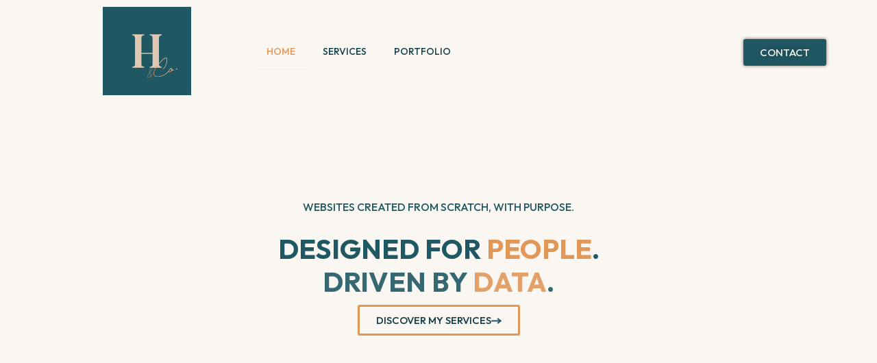

--- FILE ---
content_type: text/html; charset=UTF-8
request_url: https://heleneandco.com/
body_size: 25940
content:
<!DOCTYPE html>
<html dir="ltr" lang="en-US" prefix="og: https://ogp.me/ns#">
<head>
	<meta charset="UTF-8" />
	<meta name="viewport" content="width=device-width, initial-scale=1" />
	<link rel="profile" href="http://gmpg.org/xfn/11" />
	<link rel="pingback" href="https://heleneandco.com/xmlrpc.php" />
	<title>Homepage - Helene &amp; Co.</title>

		<!-- All in One SEO 4.4.5.1 - aioseo.com -->
		<meta name="description" content="WEBSITES CREATED FROM SCRATCH, WITH PURPOSE. Designed for people. Driven by data. DISCOVER MY SERVICES Serve your objective, please your customers. Your website will be created to help you reach your own commercial and marketing objectives. This is why I keep your customers in the heart of every decision. By offering them a great experience," />
		<meta name="robots" content="max-image-preview:large" />
		<link rel="canonical" href="https://heleneandco.com/" />
		<meta name="generator" content="All in One SEO (AIOSEO) 4.4.5.1" />
		<meta property="og:locale" content="en_US" />
		<meta property="og:site_name" content="Helene &amp; Co. - Designed for People, Driven by Data." />
		<meta property="og:type" content="article" />
		<meta property="og:title" content="Homepage - Helene &amp; Co." />
		<meta property="og:description" content="WEBSITES CREATED FROM SCRATCH, WITH PURPOSE. Designed for people. Driven by data. DISCOVER MY SERVICES Serve your objective, please your customers. Your website will be created to help you reach your own commercial and marketing objectives. This is why I keep your customers in the heart of every decision. By offering them a great experience," />
		<meta property="og:url" content="https://heleneandco.com/" />
		<meta property="article:published_time" content="2022-10-14T13:39:20+00:00" />
		<meta property="article:modified_time" content="2023-11-08T22:35:25+00:00" />
		<meta name="twitter:card" content="summary_large_image" />
		<meta name="twitter:title" content="Homepage - Helene &amp; Co." />
		<meta name="twitter:description" content="WEBSITES CREATED FROM SCRATCH, WITH PURPOSE. Designed for people. Driven by data. DISCOVER MY SERVICES Serve your objective, please your customers. Your website will be created to help you reach your own commercial and marketing objectives. This is why I keep your customers in the heart of every decision. By offering them a great experience," />
		<script type="application/ld+json" class="aioseo-schema">
			{"@context":"https:\/\/schema.org","@graph":[{"@type":"BreadcrumbList","@id":"https:\/\/heleneandco.com\/#breadcrumblist","itemListElement":[{"@type":"ListItem","@id":"https:\/\/heleneandco.com\/#listItem","position":1,"item":{"@type":"WebPage","@id":"https:\/\/heleneandco.com\/","name":"Home","description":"WEBSITES CREATED FROM SCRATCH, WITH PURPOSE. Designed for people. Driven by data. DISCOVER MY SERVICES Serve your objective, please your customers. Your website will be created to help you reach your own commercial and marketing objectives. This is why I keep your customers in the heart of every decision. By offering them a great experience,","url":"https:\/\/heleneandco.com\/"}}]},{"@type":"Organization","@id":"https:\/\/heleneandco.com\/#organization","name":"Helene and Co","url":"https:\/\/heleneandco.com\/"},{"@type":"WebPage","@id":"https:\/\/heleneandco.com\/#webpage","url":"https:\/\/heleneandco.com\/","name":"Homepage - Helene & Co.","description":"WEBSITES CREATED FROM SCRATCH, WITH PURPOSE. Designed for people. Driven by data. DISCOVER MY SERVICES Serve your objective, please your customers. Your website will be created to help you reach your own commercial and marketing objectives. This is why I keep your customers in the heart of every decision. By offering them a great experience,","inLanguage":"en-US","isPartOf":{"@id":"https:\/\/heleneandco.com\/#website"},"breadcrumb":{"@id":"https:\/\/heleneandco.com\/#breadcrumblist"},"datePublished":"2022-10-14T13:39:20+00:00","dateModified":"2023-11-08T22:35:25+00:00"},{"@type":"WebSite","@id":"https:\/\/heleneandco.com\/#website","url":"https:\/\/heleneandco.com\/","name":"Helene & Co.","description":"Designed for People, Driven by Data.","inLanguage":"en-US","publisher":{"@id":"https:\/\/heleneandco.com\/#organization"},"potentialAction":{"@type":"SearchAction","target":{"@type":"EntryPoint","urlTemplate":"https:\/\/heleneandco.com\/?s={search_term_string}"},"query-input":"required name=search_term_string"}}]}
		</script>
		<!-- All in One SEO -->

<link rel='dns-prefetch' href='//stats.wp.com' />
<link rel="alternate" type="application/rss+xml" title="Helene &amp; Co. &raquo; Feed" href="https://heleneandco.com/feed/" />
<link rel="alternate" type="application/rss+xml" title="Helene &amp; Co. &raquo; Comments Feed" href="https://heleneandco.com/comments/feed/" />
		<!-- This site uses the Google Analytics by MonsterInsights plugin v8.19 - Using Analytics tracking - https://www.monsterinsights.com/ -->
							<script src="//www.googletagmanager.com/gtag/js?id=G-KZMLNHXP1Y"  data-cfasync="false" data-wpfc-render="false" async></script>
			<script data-cfasync="false" data-wpfc-render="false">
				var mi_version = '8.19';
				var mi_track_user = true;
				var mi_no_track_reason = '';
				
								var disableStrs = [
										'ga-disable-G-KZMLNHXP1Y',
									];

				/* Function to detect opted out users */
				function __gtagTrackerIsOptedOut() {
					for (var index = 0; index < disableStrs.length; index++) {
						if (document.cookie.indexOf(disableStrs[index] + '=true') > -1) {
							return true;
						}
					}

					return false;
				}

				/* Disable tracking if the opt-out cookie exists. */
				if (__gtagTrackerIsOptedOut()) {
					for (var index = 0; index < disableStrs.length; index++) {
						window[disableStrs[index]] = true;
					}
				}

				/* Opt-out function */
				function __gtagTrackerOptout() {
					for (var index = 0; index < disableStrs.length; index++) {
						document.cookie = disableStrs[index] + '=true; expires=Thu, 31 Dec 2099 23:59:59 UTC; path=/';
						window[disableStrs[index]] = true;
					}
				}

				if ('undefined' === typeof gaOptout) {
					function gaOptout() {
						__gtagTrackerOptout();
					}
				}
								window.dataLayer = window.dataLayer || [];

				window.MonsterInsightsDualTracker = {
					helpers: {},
					trackers: {},
				};
				if (mi_track_user) {
					function __gtagDataLayer() {
						dataLayer.push(arguments);
					}

					function __gtagTracker(type, name, parameters) {
						if (!parameters) {
							parameters = {};
						}

						if (parameters.send_to) {
							__gtagDataLayer.apply(null, arguments);
							return;
						}

						if (type === 'event') {
														parameters.send_to = monsterinsights_frontend.v4_id;
							var hookName = name;
							if (typeof parameters['event_category'] !== 'undefined') {
								hookName = parameters['event_category'] + ':' + name;
							}

							if (typeof MonsterInsightsDualTracker.trackers[hookName] !== 'undefined') {
								MonsterInsightsDualTracker.trackers[hookName](parameters);
							} else {
								__gtagDataLayer('event', name, parameters);
							}
							
						} else {
							__gtagDataLayer.apply(null, arguments);
						}
					}

					__gtagTracker('js', new Date());
					__gtagTracker('set', {
						'developer_id.dZGIzZG': true,
											});
										__gtagTracker('config', 'G-KZMLNHXP1Y', {"forceSSL":"true","link_attribution":"true"} );
															window.gtag = __gtagTracker;										(function () {
						/* https://developers.google.com/analytics/devguides/collection/analyticsjs/ */
						/* ga and __gaTracker compatibility shim. */
						var noopfn = function () {
							return null;
						};
						var newtracker = function () {
							return new Tracker();
						};
						var Tracker = function () {
							return null;
						};
						var p = Tracker.prototype;
						p.get = noopfn;
						p.set = noopfn;
						p.send = function () {
							var args = Array.prototype.slice.call(arguments);
							args.unshift('send');
							__gaTracker.apply(null, args);
						};
						var __gaTracker = function () {
							var len = arguments.length;
							if (len === 0) {
								return;
							}
							var f = arguments[len - 1];
							if (typeof f !== 'object' || f === null || typeof f.hitCallback !== 'function') {
								if ('send' === arguments[0]) {
									var hitConverted, hitObject = false, action;
									if ('event' === arguments[1]) {
										if ('undefined' !== typeof arguments[3]) {
											hitObject = {
												'eventAction': arguments[3],
												'eventCategory': arguments[2],
												'eventLabel': arguments[4],
												'value': arguments[5] ? arguments[5] : 1,
											}
										}
									}
									if ('pageview' === arguments[1]) {
										if ('undefined' !== typeof arguments[2]) {
											hitObject = {
												'eventAction': 'page_view',
												'page_path': arguments[2],
											}
										}
									}
									if (typeof arguments[2] === 'object') {
										hitObject = arguments[2];
									}
									if (typeof arguments[5] === 'object') {
										Object.assign(hitObject, arguments[5]);
									}
									if ('undefined' !== typeof arguments[1].hitType) {
										hitObject = arguments[1];
										if ('pageview' === hitObject.hitType) {
											hitObject.eventAction = 'page_view';
										}
									}
									if (hitObject) {
										action = 'timing' === arguments[1].hitType ? 'timing_complete' : hitObject.eventAction;
										hitConverted = mapArgs(hitObject);
										__gtagTracker('event', action, hitConverted);
									}
								}
								return;
							}

							function mapArgs(args) {
								var arg, hit = {};
								var gaMap = {
									'eventCategory': 'event_category',
									'eventAction': 'event_action',
									'eventLabel': 'event_label',
									'eventValue': 'event_value',
									'nonInteraction': 'non_interaction',
									'timingCategory': 'event_category',
									'timingVar': 'name',
									'timingValue': 'value',
									'timingLabel': 'event_label',
									'page': 'page_path',
									'location': 'page_location',
									'title': 'page_title',
								};
								for (arg in args) {
																		if (!(!args.hasOwnProperty(arg) || !gaMap.hasOwnProperty(arg))) {
										hit[gaMap[arg]] = args[arg];
									} else {
										hit[arg] = args[arg];
									}
								}
								return hit;
							}

							try {
								f.hitCallback();
							} catch (ex) {
							}
						};
						__gaTracker.create = newtracker;
						__gaTracker.getByName = newtracker;
						__gaTracker.getAll = function () {
							return [];
						};
						__gaTracker.remove = noopfn;
						__gaTracker.loaded = true;
						window['__gaTracker'] = __gaTracker;
					})();
									} else {
										console.log("");
					(function () {
						function __gtagTracker() {
							return null;
						}

						window['__gtagTracker'] = __gtagTracker;
						window['gtag'] = __gtagTracker;
					})();
									}
			</script>
				<!-- / Google Analytics by MonsterInsights -->
		<script>
window._wpemojiSettings = {"baseUrl":"https:\/\/s.w.org\/images\/core\/emoji\/14.0.0\/72x72\/","ext":".png","svgUrl":"https:\/\/s.w.org\/images\/core\/emoji\/14.0.0\/svg\/","svgExt":".svg","source":{"concatemoji":"https:\/\/heleneandco.com\/wp-includes\/js\/wp-emoji-release.min.js?ver=6.3.7"}};
/*! This file is auto-generated */
!function(i,n){var o,s,e;function c(e){try{var t={supportTests:e,timestamp:(new Date).valueOf()};sessionStorage.setItem(o,JSON.stringify(t))}catch(e){}}function p(e,t,n){e.clearRect(0,0,e.canvas.width,e.canvas.height),e.fillText(t,0,0);var t=new Uint32Array(e.getImageData(0,0,e.canvas.width,e.canvas.height).data),r=(e.clearRect(0,0,e.canvas.width,e.canvas.height),e.fillText(n,0,0),new Uint32Array(e.getImageData(0,0,e.canvas.width,e.canvas.height).data));return t.every(function(e,t){return e===r[t]})}function u(e,t,n){switch(t){case"flag":return n(e,"\ud83c\udff3\ufe0f\u200d\u26a7\ufe0f","\ud83c\udff3\ufe0f\u200b\u26a7\ufe0f")?!1:!n(e,"\ud83c\uddfa\ud83c\uddf3","\ud83c\uddfa\u200b\ud83c\uddf3")&&!n(e,"\ud83c\udff4\udb40\udc67\udb40\udc62\udb40\udc65\udb40\udc6e\udb40\udc67\udb40\udc7f","\ud83c\udff4\u200b\udb40\udc67\u200b\udb40\udc62\u200b\udb40\udc65\u200b\udb40\udc6e\u200b\udb40\udc67\u200b\udb40\udc7f");case"emoji":return!n(e,"\ud83e\udef1\ud83c\udffb\u200d\ud83e\udef2\ud83c\udfff","\ud83e\udef1\ud83c\udffb\u200b\ud83e\udef2\ud83c\udfff")}return!1}function f(e,t,n){var r="undefined"!=typeof WorkerGlobalScope&&self instanceof WorkerGlobalScope?new OffscreenCanvas(300,150):i.createElement("canvas"),a=r.getContext("2d",{willReadFrequently:!0}),o=(a.textBaseline="top",a.font="600 32px Arial",{});return e.forEach(function(e){o[e]=t(a,e,n)}),o}function t(e){var t=i.createElement("script");t.src=e,t.defer=!0,i.head.appendChild(t)}"undefined"!=typeof Promise&&(o="wpEmojiSettingsSupports",s=["flag","emoji"],n.supports={everything:!0,everythingExceptFlag:!0},e=new Promise(function(e){i.addEventListener("DOMContentLoaded",e,{once:!0})}),new Promise(function(t){var n=function(){try{var e=JSON.parse(sessionStorage.getItem(o));if("object"==typeof e&&"number"==typeof e.timestamp&&(new Date).valueOf()<e.timestamp+604800&&"object"==typeof e.supportTests)return e.supportTests}catch(e){}return null}();if(!n){if("undefined"!=typeof Worker&&"undefined"!=typeof OffscreenCanvas&&"undefined"!=typeof URL&&URL.createObjectURL&&"undefined"!=typeof Blob)try{var e="postMessage("+f.toString()+"("+[JSON.stringify(s),u.toString(),p.toString()].join(",")+"));",r=new Blob([e],{type:"text/javascript"}),a=new Worker(URL.createObjectURL(r),{name:"wpTestEmojiSupports"});return void(a.onmessage=function(e){c(n=e.data),a.terminate(),t(n)})}catch(e){}c(n=f(s,u,p))}t(n)}).then(function(e){for(var t in e)n.supports[t]=e[t],n.supports.everything=n.supports.everything&&n.supports[t],"flag"!==t&&(n.supports.everythingExceptFlag=n.supports.everythingExceptFlag&&n.supports[t]);n.supports.everythingExceptFlag=n.supports.everythingExceptFlag&&!n.supports.flag,n.DOMReady=!1,n.readyCallback=function(){n.DOMReady=!0}}).then(function(){return e}).then(function(){var e;n.supports.everything||(n.readyCallback(),(e=n.source||{}).concatemoji?t(e.concatemoji):e.wpemoji&&e.twemoji&&(t(e.twemoji),t(e.wpemoji)))}))}((window,document),window._wpemojiSettings);
</script>
<style>
img.wp-smiley,
img.emoji {
	display: inline !important;
	border: none !important;
	box-shadow: none !important;
	height: 1em !important;
	width: 1em !important;
	margin: 0 0.07em !important;
	vertical-align: -0.1em !important;
	background: none !important;
	padding: 0 !important;
}
</style>
	
<link rel='stylesheet' id='jetpack-videopress-video-block-view-css' href='https://heleneandco.com/wp-content/plugins/jetpack/jetpack_vendor/automattic/jetpack-videopress/build/block-editor/blocks/video/view.css?minify=false&#038;ver=34ae973733627b74a14e' media='all' />
<link rel='stylesheet' id='mediaelement-css' href='https://heleneandco.com/wp-includes/js/mediaelement/mediaelementplayer-legacy.min.css?ver=4.2.17' media='all' />
<link rel='stylesheet' id='wp-mediaelement-css' href='https://heleneandco.com/wp-includes/js/mediaelement/wp-mediaelement.min.css?ver=6.3.7' media='all' />
<style id='classic-theme-styles-inline-css'>
/*! This file is auto-generated */
.wp-block-button__link{color:#fff;background-color:#32373c;border-radius:9999px;box-shadow:none;text-decoration:none;padding:calc(.667em + 2px) calc(1.333em + 2px);font-size:1.125em}.wp-block-file__button{background:#32373c;color:#fff;text-decoration:none}
</style>
<style id='global-styles-inline-css'>
body{--wp--preset--color--black: #000000;--wp--preset--color--cyan-bluish-gray: #abb8c3;--wp--preset--color--white: #ffffff;--wp--preset--color--pale-pink: #f78da7;--wp--preset--color--vivid-red: #cf2e2e;--wp--preset--color--luminous-vivid-orange: #ff6900;--wp--preset--color--luminous-vivid-amber: #fcb900;--wp--preset--color--light-green-cyan: #7bdcb5;--wp--preset--color--vivid-green-cyan: #00d084;--wp--preset--color--pale-cyan-blue: #8ed1fc;--wp--preset--color--vivid-cyan-blue: #0693e3;--wp--preset--color--vivid-purple: #9b51e0;--wp--preset--gradient--vivid-cyan-blue-to-vivid-purple: linear-gradient(135deg,rgba(6,147,227,1) 0%,rgb(155,81,224) 100%);--wp--preset--gradient--light-green-cyan-to-vivid-green-cyan: linear-gradient(135deg,rgb(122,220,180) 0%,rgb(0,208,130) 100%);--wp--preset--gradient--luminous-vivid-amber-to-luminous-vivid-orange: linear-gradient(135deg,rgba(252,185,0,1) 0%,rgba(255,105,0,1) 100%);--wp--preset--gradient--luminous-vivid-orange-to-vivid-red: linear-gradient(135deg,rgba(255,105,0,1) 0%,rgb(207,46,46) 100%);--wp--preset--gradient--very-light-gray-to-cyan-bluish-gray: linear-gradient(135deg,rgb(238,238,238) 0%,rgb(169,184,195) 100%);--wp--preset--gradient--cool-to-warm-spectrum: linear-gradient(135deg,rgb(74,234,220) 0%,rgb(151,120,209) 20%,rgb(207,42,186) 40%,rgb(238,44,130) 60%,rgb(251,105,98) 80%,rgb(254,248,76) 100%);--wp--preset--gradient--blush-light-purple: linear-gradient(135deg,rgb(255,206,236) 0%,rgb(152,150,240) 100%);--wp--preset--gradient--blush-bordeaux: linear-gradient(135deg,rgb(254,205,165) 0%,rgb(254,45,45) 50%,rgb(107,0,62) 100%);--wp--preset--gradient--luminous-dusk: linear-gradient(135deg,rgb(255,203,112) 0%,rgb(199,81,192) 50%,rgb(65,88,208) 100%);--wp--preset--gradient--pale-ocean: linear-gradient(135deg,rgb(255,245,203) 0%,rgb(182,227,212) 50%,rgb(51,167,181) 100%);--wp--preset--gradient--electric-grass: linear-gradient(135deg,rgb(202,248,128) 0%,rgb(113,206,126) 100%);--wp--preset--gradient--midnight: linear-gradient(135deg,rgb(2,3,129) 0%,rgb(40,116,252) 100%);--wp--preset--font-size--small: 13px;--wp--preset--font-size--medium: 20px;--wp--preset--font-size--large: 36px;--wp--preset--font-size--x-large: 42px;--wp--preset--spacing--20: 0.44rem;--wp--preset--spacing--30: 0.67rem;--wp--preset--spacing--40: 1rem;--wp--preset--spacing--50: 1.5rem;--wp--preset--spacing--60: 2.25rem;--wp--preset--spacing--70: 3.38rem;--wp--preset--spacing--80: 5.06rem;--wp--preset--shadow--natural: 6px 6px 9px rgba(0, 0, 0, 0.2);--wp--preset--shadow--deep: 12px 12px 50px rgba(0, 0, 0, 0.4);--wp--preset--shadow--sharp: 6px 6px 0px rgba(0, 0, 0, 0.2);--wp--preset--shadow--outlined: 6px 6px 0px -3px rgba(255, 255, 255, 1), 6px 6px rgba(0, 0, 0, 1);--wp--preset--shadow--crisp: 6px 6px 0px rgba(0, 0, 0, 1);}:where(.is-layout-flex){gap: 0.5em;}:where(.is-layout-grid){gap: 0.5em;}body .is-layout-flow > .alignleft{float: left;margin-inline-start: 0;margin-inline-end: 2em;}body .is-layout-flow > .alignright{float: right;margin-inline-start: 2em;margin-inline-end: 0;}body .is-layout-flow > .aligncenter{margin-left: auto !important;margin-right: auto !important;}body .is-layout-constrained > .alignleft{float: left;margin-inline-start: 0;margin-inline-end: 2em;}body .is-layout-constrained > .alignright{float: right;margin-inline-start: 2em;margin-inline-end: 0;}body .is-layout-constrained > .aligncenter{margin-left: auto !important;margin-right: auto !important;}body .is-layout-constrained > :where(:not(.alignleft):not(.alignright):not(.alignfull)){max-width: var(--wp--style--global--content-size);margin-left: auto !important;margin-right: auto !important;}body .is-layout-constrained > .alignwide{max-width: var(--wp--style--global--wide-size);}body .is-layout-flex{display: flex;}body .is-layout-flex{flex-wrap: wrap;align-items: center;}body .is-layout-flex > *{margin: 0;}body .is-layout-grid{display: grid;}body .is-layout-grid > *{margin: 0;}:where(.wp-block-columns.is-layout-flex){gap: 2em;}:where(.wp-block-columns.is-layout-grid){gap: 2em;}:where(.wp-block-post-template.is-layout-flex){gap: 1.25em;}:where(.wp-block-post-template.is-layout-grid){gap: 1.25em;}.has-black-color{color: var(--wp--preset--color--black) !important;}.has-cyan-bluish-gray-color{color: var(--wp--preset--color--cyan-bluish-gray) !important;}.has-white-color{color: var(--wp--preset--color--white) !important;}.has-pale-pink-color{color: var(--wp--preset--color--pale-pink) !important;}.has-vivid-red-color{color: var(--wp--preset--color--vivid-red) !important;}.has-luminous-vivid-orange-color{color: var(--wp--preset--color--luminous-vivid-orange) !important;}.has-luminous-vivid-amber-color{color: var(--wp--preset--color--luminous-vivid-amber) !important;}.has-light-green-cyan-color{color: var(--wp--preset--color--light-green-cyan) !important;}.has-vivid-green-cyan-color{color: var(--wp--preset--color--vivid-green-cyan) !important;}.has-pale-cyan-blue-color{color: var(--wp--preset--color--pale-cyan-blue) !important;}.has-vivid-cyan-blue-color{color: var(--wp--preset--color--vivid-cyan-blue) !important;}.has-vivid-purple-color{color: var(--wp--preset--color--vivid-purple) !important;}.has-black-background-color{background-color: var(--wp--preset--color--black) !important;}.has-cyan-bluish-gray-background-color{background-color: var(--wp--preset--color--cyan-bluish-gray) !important;}.has-white-background-color{background-color: var(--wp--preset--color--white) !important;}.has-pale-pink-background-color{background-color: var(--wp--preset--color--pale-pink) !important;}.has-vivid-red-background-color{background-color: var(--wp--preset--color--vivid-red) !important;}.has-luminous-vivid-orange-background-color{background-color: var(--wp--preset--color--luminous-vivid-orange) !important;}.has-luminous-vivid-amber-background-color{background-color: var(--wp--preset--color--luminous-vivid-amber) !important;}.has-light-green-cyan-background-color{background-color: var(--wp--preset--color--light-green-cyan) !important;}.has-vivid-green-cyan-background-color{background-color: var(--wp--preset--color--vivid-green-cyan) !important;}.has-pale-cyan-blue-background-color{background-color: var(--wp--preset--color--pale-cyan-blue) !important;}.has-vivid-cyan-blue-background-color{background-color: var(--wp--preset--color--vivid-cyan-blue) !important;}.has-vivid-purple-background-color{background-color: var(--wp--preset--color--vivid-purple) !important;}.has-black-border-color{border-color: var(--wp--preset--color--black) !important;}.has-cyan-bluish-gray-border-color{border-color: var(--wp--preset--color--cyan-bluish-gray) !important;}.has-white-border-color{border-color: var(--wp--preset--color--white) !important;}.has-pale-pink-border-color{border-color: var(--wp--preset--color--pale-pink) !important;}.has-vivid-red-border-color{border-color: var(--wp--preset--color--vivid-red) !important;}.has-luminous-vivid-orange-border-color{border-color: var(--wp--preset--color--luminous-vivid-orange) !important;}.has-luminous-vivid-amber-border-color{border-color: var(--wp--preset--color--luminous-vivid-amber) !important;}.has-light-green-cyan-border-color{border-color: var(--wp--preset--color--light-green-cyan) !important;}.has-vivid-green-cyan-border-color{border-color: var(--wp--preset--color--vivid-green-cyan) !important;}.has-pale-cyan-blue-border-color{border-color: var(--wp--preset--color--pale-cyan-blue) !important;}.has-vivid-cyan-blue-border-color{border-color: var(--wp--preset--color--vivid-cyan-blue) !important;}.has-vivid-purple-border-color{border-color: var(--wp--preset--color--vivid-purple) !important;}.has-vivid-cyan-blue-to-vivid-purple-gradient-background{background: var(--wp--preset--gradient--vivid-cyan-blue-to-vivid-purple) !important;}.has-light-green-cyan-to-vivid-green-cyan-gradient-background{background: var(--wp--preset--gradient--light-green-cyan-to-vivid-green-cyan) !important;}.has-luminous-vivid-amber-to-luminous-vivid-orange-gradient-background{background: var(--wp--preset--gradient--luminous-vivid-amber-to-luminous-vivid-orange) !important;}.has-luminous-vivid-orange-to-vivid-red-gradient-background{background: var(--wp--preset--gradient--luminous-vivid-orange-to-vivid-red) !important;}.has-very-light-gray-to-cyan-bluish-gray-gradient-background{background: var(--wp--preset--gradient--very-light-gray-to-cyan-bluish-gray) !important;}.has-cool-to-warm-spectrum-gradient-background{background: var(--wp--preset--gradient--cool-to-warm-spectrum) !important;}.has-blush-light-purple-gradient-background{background: var(--wp--preset--gradient--blush-light-purple) !important;}.has-blush-bordeaux-gradient-background{background: var(--wp--preset--gradient--blush-bordeaux) !important;}.has-luminous-dusk-gradient-background{background: var(--wp--preset--gradient--luminous-dusk) !important;}.has-pale-ocean-gradient-background{background: var(--wp--preset--gradient--pale-ocean) !important;}.has-electric-grass-gradient-background{background: var(--wp--preset--gradient--electric-grass) !important;}.has-midnight-gradient-background{background: var(--wp--preset--gradient--midnight) !important;}.has-small-font-size{font-size: var(--wp--preset--font-size--small) !important;}.has-medium-font-size{font-size: var(--wp--preset--font-size--medium) !important;}.has-large-font-size{font-size: var(--wp--preset--font-size--large) !important;}.has-x-large-font-size{font-size: var(--wp--preset--font-size--x-large) !important;}
.wp-block-navigation a:where(:not(.wp-element-button)){color: inherit;}
:where(.wp-block-post-template.is-layout-flex){gap: 1.25em;}:where(.wp-block-post-template.is-layout-grid){gap: 1.25em;}
:where(.wp-block-columns.is-layout-flex){gap: 2em;}:where(.wp-block-columns.is-layout-grid){gap: 2em;}
.wp-block-pullquote{font-size: 1.5em;line-height: 1.6;}
</style>
<link rel='stylesheet' id='hfe-style-css' href='https://heleneandco.com/wp-content/plugins/header-footer-elementor/assets/css/header-footer-elementor.css?ver=1.6.16' media='all' />
<link rel='stylesheet' id='elementor-icons-css' href='https://heleneandco.com/wp-content/plugins/elementor/assets/lib/eicons/css/elementor-icons.min.css?ver=5.35.0' media='all' />
<link rel='stylesheet' id='elementor-frontend-css' href='https://heleneandco.com/wp-content/plugins/elementor/assets/css/frontend.min.css?ver=3.27.7' media='all' />
<link rel='stylesheet' id='elementor-post-5-css' href='https://heleneandco.com/wp-content/uploads/elementor/css/post-5.css?ver=1734658800' media='all' />
<link rel='stylesheet' id='widget-text-editor-css' href='https://heleneandco.com/wp-content/plugins/elementor/assets/css/widget-text-editor.min.css?ver=3.27.7' media='all' />
<link rel='stylesheet' id='e-animation-fadeIn-css' href='https://heleneandco.com/wp-content/plugins/elementor/assets/lib/animations/styles/fadeIn.min.css?ver=3.27.7' media='all' />
<link rel='stylesheet' id='widget-heading-css' href='https://heleneandco.com/wp-content/plugins/elementor/assets/css/widget-heading.min.css?ver=3.27.7' media='all' />
<link rel='stylesheet' id='widget-image-css' href='https://heleneandco.com/wp-content/plugins/elementor/assets/css/widget-image.min.css?ver=3.27.7' media='all' />
<link rel='stylesheet' id='widget-text-path-css' href='https://heleneandco.com/wp-content/plugins/elementor/assets/css/widget-text-path.min.css?ver=3.27.7' media='all' />
<link rel='stylesheet' id='widget-animated-headline-css' href='https://heleneandco.com/wp-content/plugins/elementor-pro/assets/css/widget-animated-headline.min.css?ver=3.29.2' media='all' />
<link rel='stylesheet' id='swiper-css' href='https://heleneandco.com/wp-content/plugins/elementor/assets/lib/swiper/v8/css/swiper.min.css?ver=8.4.5' media='all' />
<link rel='stylesheet' id='e-swiper-css' href='https://heleneandco.com/wp-content/plugins/elementor/assets/css/conditionals/e-swiper.min.css?ver=3.27.7' media='all' />
<link rel='stylesheet' id='widget-testimonial-carousel-css' href='https://heleneandco.com/wp-content/plugins/elementor-pro/assets/css/widget-testimonial-carousel.min.css?ver=3.29.2' media='all' />
<link rel='stylesheet' id='widget-carousel-module-base-css' href='https://heleneandco.com/wp-content/plugins/elementor-pro/assets/css/widget-carousel-module-base.min.css?ver=3.29.2' media='all' />
<link rel='stylesheet' id='widget-form-css' href='https://heleneandco.com/wp-content/plugins/elementor-pro/assets/css/widget-form.min.css?ver=3.29.2' media='all' />
<link rel='stylesheet' id='elementor-post-22-css' href='https://heleneandco.com/wp-content/uploads/elementor/css/post-22.css?ver=1734658800' media='all' />
<link rel='stylesheet' id='elementor-post-16-css' href='https://heleneandco.com/wp-content/uploads/elementor/css/post-16.css?ver=1734658800' media='all' />
<link rel='stylesheet' id='elementor-post-125-css' href='https://heleneandco.com/wp-content/uploads/elementor/css/post-125.css?ver=1734658800' media='all' />
<link rel='stylesheet' id='hello-elementor-css' href='https://heleneandco.com/wp-content/themes/hello-elementor/style.min.css?ver=2.6.1' media='all' />
<link rel='stylesheet' id='hello-elementor-theme-style-css' href='https://heleneandco.com/wp-content/themes/hello-elementor/theme.min.css?ver=2.6.1' media='all' />
<link rel='stylesheet' id='google-fonts-1-css' href='https://fonts.googleapis.com/css?family=Outfit%3A100%2C100italic%2C200%2C200italic%2C300%2C300italic%2C400%2C400italic%2C500%2C500italic%2C600%2C600italic%2C700%2C700italic%2C800%2C800italic%2C900%2C900italic%7CZilla+Slab%3A100%2C100italic%2C200%2C200italic%2C300%2C300italic%2C400%2C400italic%2C500%2C500italic%2C600%2C600italic%2C700%2C700italic%2C800%2C800italic%2C900%2C900italic%7CSource+Sans+Pro%3A100%2C100italic%2C200%2C200italic%2C300%2C300italic%2C400%2C400italic%2C500%2C500italic%2C600%2C600italic%2C700%2C700italic%2C800%2C800italic%2C900%2C900italic%7CRoboto%3A100%2C100italic%2C200%2C200italic%2C300%2C300italic%2C400%2C400italic%2C500%2C500italic%2C600%2C600italic%2C700%2C700italic%2C800%2C800italic%2C900%2C900italic&#038;display=auto&#038;ver=6.3.7' media='all' />
<link rel='stylesheet' id='elementor-icons-shared-0-css' href='https://heleneandco.com/wp-content/plugins/elementor/assets/lib/font-awesome/css/fontawesome.min.css?ver=5.15.3' media='all' />
<link rel='stylesheet' id='elementor-icons-fa-solid-css' href='https://heleneandco.com/wp-content/plugins/elementor/assets/lib/font-awesome/css/solid.min.css?ver=5.15.3' media='all' />
<link rel='stylesheet' id='jetpack_css-css' href='https://heleneandco.com/wp-content/plugins/jetpack/css/jetpack.css?ver=12.5.1' media='all' />
<link rel="preconnect" href="https://fonts.gstatic.com/" crossorigin><script src='https://heleneandco.com/wp-content/plugins/google-analytics-for-wordpress/assets/js/frontend-gtag.min.js?ver=8.19' id='monsterinsights-frontend-script-js'></script>
<script data-cfasync="false" data-wpfc-render="false" id='monsterinsights-frontend-script-js-extra'>var monsterinsights_frontend = {"js_events_tracking":"true","download_extensions":"doc,pdf,ppt,zip,xls,docx,pptx,xlsx","inbound_paths":"[{\"path\":\"\\\/go\\\/\",\"label\":\"affiliate\"},{\"path\":\"\\\/recommend\\\/\",\"label\":\"affiliate\"}]","home_url":"https:\/\/heleneandco.com","hash_tracking":"false","v4_id":"G-KZMLNHXP1Y"};</script>
<script src='https://heleneandco.com/wp-includes/js/jquery/jquery.min.js?ver=3.7.0' id='jquery-core-js'></script>
<script src='https://heleneandco.com/wp-includes/js/jquery/jquery-migrate.min.js?ver=3.4.1' id='jquery-migrate-js'></script>
<link rel="https://api.w.org/" href="https://heleneandco.com/wp-json/" /><link rel="alternate" type="application/json" href="https://heleneandco.com/wp-json/wp/v2/pages/22" /><link rel="EditURI" type="application/rsd+xml" title="RSD" href="https://heleneandco.com/xmlrpc.php?rsd" />
<meta name="generator" content="WordPress 6.3.7" />
<link rel='shortlink' href='https://heleneandco.com/' />
<link rel="alternate" type="application/json+oembed" href="https://heleneandco.com/wp-json/oembed/1.0/embed?url=https%3A%2F%2Fheleneandco.com%2F" />
<link rel="alternate" type="text/xml+oembed" href="https://heleneandco.com/wp-json/oembed/1.0/embed?url=https%3A%2F%2Fheleneandco.com%2F&#038;format=xml" />
	<style>img#wpstats{display:none}</style>
		<meta name="generator" content="Elementor 3.27.7; features: additional_custom_breakpoints; settings: css_print_method-external, google_font-enabled, font_display-auto">
			<style>
				.e-con.e-parent:nth-of-type(n+4):not(.e-lazyloaded):not(.e-no-lazyload),
				.e-con.e-parent:nth-of-type(n+4):not(.e-lazyloaded):not(.e-no-lazyload) * {
					background-image: none !important;
				}
				@media screen and (max-height: 1024px) {
					.e-con.e-parent:nth-of-type(n+3):not(.e-lazyloaded):not(.e-no-lazyload),
					.e-con.e-parent:nth-of-type(n+3):not(.e-lazyloaded):not(.e-no-lazyload) * {
						background-image: none !important;
					}
				}
				@media screen and (max-height: 640px) {
					.e-con.e-parent:nth-of-type(n+2):not(.e-lazyloaded):not(.e-no-lazyload),
					.e-con.e-parent:nth-of-type(n+2):not(.e-lazyloaded):not(.e-no-lazyload) * {
						background-image: none !important;
					}
				}
			</style>
			<link rel="icon" href="https://heleneandco.com/wp-content/uploads/2022/10/Helene-_-Co-Secondary-Logo-150x150.png" sizes="32x32" />
<link rel="icon" href="https://heleneandco.com/wp-content/uploads/2022/10/Helene-_-Co-Secondary-Logo-300x300.png" sizes="192x192" />
<link rel="apple-touch-icon" href="https://heleneandco.com/wp-content/uploads/2022/10/Helene-_-Co-Secondary-Logo-300x300.png" />
<meta name="msapplication-TileImage" content="https://heleneandco.com/wp-content/uploads/2022/10/Helene-_-Co-Secondary-Logo-300x300.png" />
		<style id="wp-custom-css">
			/* REMOVE PAGE TITLE */

.page .entry-title {
display: none;
}

/* WP FORM CUSTOMISATION */

div.wpforms-container-full .wpforms-form input[type=date],
div.wpforms-container-full .wpforms-form input[type=datetime],
div.wpforms-container-full .wpforms-form input[type=datetime-local],
div.wpforms-container-full .wpforms-form input[type=email],
div.wpforms-container-full .wpforms-form input[type=month],
div.wpforms-container-full .wpforms-form input[type=number],
div.wpforms-container-full .wpforms-form input[type=password],
div.wpforms-container-full .wpforms-form input[type=range],
div.wpforms-container-full .wpforms-form input[type=search],
div.wpforms-container-full .wpforms-form input[type=tel],
div.wpforms-container-full .wpforms-form input[type=text],
div.wpforms-container-full .wpforms-form input[type=time],
div.wpforms-container-full .wpforms-form input[type=url],
div.wpforms-container-full .wpforms-form input[type=week],
div.wpforms-container-full .wpforms-form select,
div.wpforms-container-full .wpforms-form textarea {
     padding: 22px !important;
}


div.wpforms-container-full .wpforms-form button[type=submit] {
 
color: #FFFCF8; /* Text color */
 
background-color: #1F5863; /* Remove background color */
  
border-radius: 8px; /* Adds curve to border corners */
 
	text-transform: uppercase; /* Make letters uppercase */ }

div.wpforms-container-full .wpforms-form button[type=submit]:hover {
 
color: #1F5863; /* Text color */
 
background-color: #EBDFD5; /* Remove background color */
  
border-radius: 8px; /* Adds curve to border corners */
 
text-transform: uppercase; /* Make letters uppercase */
}		</style>
		</head>

<body class="home page-template-default page page-id-22 ehf-header ehf-footer ehf-template-hello-elementor ehf-stylesheet-hello-elementor elementor-default elementor-kit-5 elementor-page elementor-page-22">
<div id="page" class="hfeed site">

		<header id="masthead" itemscope="itemscope" itemtype="https://schema.org/WPHeader">
			<p class="main-title bhf-hidden" itemprop="headline"><a href="https://heleneandco.com" title="Helene &amp; Co." rel="home">Helene &amp; Co.</a></p>
					<div data-elementor-type="wp-post" data-elementor-id="16" class="elementor elementor-16" data-elementor-post-type="elementor-hf">
						<section class="elementor-section elementor-top-section elementor-element elementor-element-0c65937 elementor-section-content-middle header elementor-section-boxed elementor-section-height-default elementor-section-height-default" data-id="0c65937" data-element_type="section" id="header">
						<div class="elementor-container elementor-column-gap-default">
					<div class="elementor-column elementor-col-33 elementor-top-column elementor-element elementor-element-5f9b0c3" data-id="5f9b0c3" data-element_type="column">
			<div class="elementor-widget-wrap elementor-element-populated">
						<div class="elementor-element elementor-element-3a38419 elementor-widget-mobile__width-initial elementor-widget elementor-widget-image" data-id="3a38419" data-element_type="widget" data-widget_type="image.default">
				<div class="elementor-widget-container">
																<a href="https://www.heleneandco.com/">
							<img fetchpriority="high" width="800" height="800" src="https://heleneandco.com/wp-content/uploads/2022/10/Helene-_-Co-Secondary-Logo-1024x1024.png" class="attachment-large size-large wp-image-7" alt="" srcset="https://heleneandco.com/wp-content/uploads/2022/10/Helene-_-Co-Secondary-Logo-1024x1024.png 1024w, https://heleneandco.com/wp-content/uploads/2022/10/Helene-_-Co-Secondary-Logo-300x300.png 300w, https://heleneandco.com/wp-content/uploads/2022/10/Helene-_-Co-Secondary-Logo-150x150.png 150w, https://heleneandco.com/wp-content/uploads/2022/10/Helene-_-Co-Secondary-Logo-768x768.png 768w, https://heleneandco.com/wp-content/uploads/2022/10/Helene-_-Co-Secondary-Logo.png 1250w" sizes="(max-width: 800px) 100vw, 800px" />								</a>
															</div>
				</div>
					</div>
		</div>
				<div class="elementor-column elementor-col-33 elementor-top-column elementor-element elementor-element-6118e03" data-id="6118e03" data-element_type="column">
			<div class="elementor-widget-wrap elementor-element-populated">
						<div class="elementor-element elementor-element-5a08968 elementor-nav-menu__text-align-center elementor-widget-mobile__width-initial elementor-nav-menu--dropdown-tablet elementor-nav-menu--toggle elementor-nav-menu--burger elementor-widget elementor-widget-nav-menu" data-id="5a08968" data-element_type="widget" data-settings="{&quot;layout&quot;:&quot;horizontal&quot;,&quot;submenu_icon&quot;:{&quot;value&quot;:&quot;&lt;i class=\&quot;fas fa-caret-down\&quot;&gt;&lt;\/i&gt;&quot;,&quot;library&quot;:&quot;fa-solid&quot;},&quot;toggle&quot;:&quot;burger&quot;}" data-widget_type="nav-menu.default">
				<div class="elementor-widget-container">
								<nav aria-label="Menu" class="elementor-nav-menu--main elementor-nav-menu__container elementor-nav-menu--layout-horizontal e--pointer-underline e--animation-fade">
				<ul id="menu-1-5a08968" class="elementor-nav-menu"><li class="menu-item menu-item-type-post_type menu-item-object-page menu-item-home current-menu-item page_item page-item-22 current_page_item menu-item-691"><a href="https://heleneandco.com/" aria-current="page" class="elementor-item elementor-item-active">Home</a></li>
<li class="menu-item menu-item-type-post_type menu-item-object-page menu-item-530"><a href="https://heleneandco.com/services/" class="elementor-item">Services</a></li>
<li class="menu-item menu-item-type-post_type menu-item-object-page menu-item-531"><a href="https://heleneandco.com/portfolio/" class="elementor-item">Portfolio</a></li>
</ul>			</nav>
					<div class="elementor-menu-toggle" role="button" tabindex="0" aria-label="Menu Toggle" aria-expanded="false">
			<i aria-hidden="true" role="presentation" class="elementor-menu-toggle__icon--open eicon-menu-bar"></i><i aria-hidden="true" role="presentation" class="elementor-menu-toggle__icon--close eicon-close"></i>		</div>
					<nav class="elementor-nav-menu--dropdown elementor-nav-menu__container" aria-hidden="true">
				<ul id="menu-2-5a08968" class="elementor-nav-menu"><li class="menu-item menu-item-type-post_type menu-item-object-page menu-item-home current-menu-item page_item page-item-22 current_page_item menu-item-691"><a href="https://heleneandco.com/" aria-current="page" class="elementor-item elementor-item-active" tabindex="-1">Home</a></li>
<li class="menu-item menu-item-type-post_type menu-item-object-page menu-item-530"><a href="https://heleneandco.com/services/" class="elementor-item" tabindex="-1">Services</a></li>
<li class="menu-item menu-item-type-post_type menu-item-object-page menu-item-531"><a href="https://heleneandco.com/portfolio/" class="elementor-item" tabindex="-1">Portfolio</a></li>
</ul>			</nav>
						</div>
				</div>
					</div>
		</div>
				<div class="elementor-column elementor-col-33 elementor-top-column elementor-element elementor-element-d5b2151" data-id="d5b2151" data-element_type="column">
			<div class="elementor-widget-wrap elementor-element-populated">
						<div class="elementor-element elementor-element-683b4ae elementor-align-right elementor-mobile-align-left elementor-widget elementor-widget-button" data-id="683b4ae" data-element_type="widget" data-widget_type="button.default">
				<div class="elementor-widget-container">
									<div class="elementor-button-wrapper">
					<a class="elementor-button elementor-button-link elementor-size-sm" href="https://heleneandco.com/#contact">
						<span class="elementor-button-content-wrapper">
									<span class="elementor-button-text">CONTACT</span>
					</span>
					</a>
				</div>
								</div>
				</div>
					</div>
		</div>
					</div>
		</section>
				</div>
				</header>

	
<main id="content" class="site-main post-22 page type-page status-publish hentry" role="main">
			<header class="page-header">
			<h1 class="entry-title">Homepage</h1>		</header>
		<div class="page-content">
				<div data-elementor-type="wp-page" data-elementor-id="22" class="elementor elementor-22" data-elementor-post-type="page">
						<section class="elementor-section elementor-top-section elementor-element elementor-element-00f4ed3 elementor-section-full_width elementor-section-height-default elementor-section-height-default" data-id="00f4ed3" data-element_type="section" data-settings="{&quot;background_background&quot;:&quot;classic&quot;}">
							<div class="elementor-background-overlay"></div>
							<div class="elementor-container elementor-column-gap-default">
					<div class="elementor-column elementor-col-100 elementor-top-column elementor-element elementor-element-2b038c8" data-id="2b038c8" data-element_type="column">
			<div class="elementor-widget-wrap elementor-element-populated">
						<div class="elementor-element elementor-element-bfdbd9d elementor-widget elementor-widget-text-editor" data-id="bfdbd9d" data-element_type="widget" data-widget_type="text-editor.default">
				<div class="elementor-widget-container">
									<p>WEBSITES CREATED FROM SCRATCH, WITH PURPOSE.</p>								</div>
				</div>
				<div class="elementor-element elementor-element-934ff07 animated-slow elementor-invisible elementor-widget elementor-widget-heading" data-id="934ff07" data-element_type="widget" data-settings="{&quot;_animation&quot;:&quot;fadeIn&quot;}" data-widget_type="heading.default">
				<div class="elementor-widget-container">
					<h2 class="elementor-heading-title elementor-size-default">Designed for <span style="color: #E09758"> people</span>.</h2>				</div>
				</div>
				<div class="elementor-element elementor-element-db9e7a6 animated-slow elementor-invisible elementor-widget elementor-widget-heading" data-id="db9e7a6" data-element_type="widget" data-settings="{&quot;_animation&quot;:&quot;fadeIn&quot;,&quot;_animation_delay&quot;:1000}" data-widget_type="heading.default">
				<div class="elementor-widget-container">
					<p class="elementor-heading-title elementor-size-default">Driven by<span style="color: #E09758"> data</span>.</p>				</div>
				</div>
				<div class="elementor-element elementor-element-4537263 elementor-align-center elementor-widget elementor-widget-button" data-id="4537263" data-element_type="widget" data-widget_type="button.default">
				<div class="elementor-widget-container">
									<div class="elementor-button-wrapper">
					<a class="elementor-button elementor-button-link elementor-size-sm" href="#process">
						<span class="elementor-button-content-wrapper">
						<span class="elementor-button-icon">
				<svg xmlns="http://www.w3.org/2000/svg" width="15.4" height="8.8" viewBox="0 0 15.4 8.8"><g id="Arrow" transform="translate(1 1.4)"><line id="Line_1" data-name="Line 1" x2="12" transform="translate(0 3)" fill="none" stroke="#1f5863" stroke-linecap="round" stroke-width="2"></line><line id="Line_2" data-name="Line 2" x2="4" y2="3" transform="translate(9)" fill="none" stroke="#1f5863" stroke-linecap="round" stroke-width="2"></line><line id="Line_3" data-name="Line 3" y1="3" x2="4" transform="translate(9 3)" fill="none" stroke="#1f5863" stroke-linecap="round" stroke-width="2"></line></g></svg>			</span>
									<span class="elementor-button-text">DISCOVER MY SERVICES</span>
					</span>
					</a>
				</div>
								</div>
				</div>
					</div>
		</div>
					</div>
		</section>
				<section class="elementor-section elementor-top-section elementor-element elementor-element-beaf92d elementor-section-full_width elementor-section-height-default elementor-section-height-default" data-id="beaf92d" data-element_type="section" data-settings="{&quot;background_background&quot;:&quot;classic&quot;}">
						<div class="elementor-container elementor-column-gap-default">
					<div class="elementor-column elementor-col-100 elementor-top-column elementor-element elementor-element-2244ef7" data-id="2244ef7" data-element_type="column">
			<div class="elementor-widget-wrap elementor-element-populated">
						<div class="elementor-element elementor-element-61959ba elementor-widget elementor-widget-heading" data-id="61959ba" data-element_type="widget" data-widget_type="heading.default">
				<div class="elementor-widget-container">
					<h2 class="elementor-heading-title elementor-size-default">Serve your objective, please your customers.</h2>				</div>
				</div>
				<div class="elementor-element elementor-element-f0855ee elementor-widget elementor-widget-text-editor" data-id="f0855ee" data-element_type="widget" data-widget_type="text-editor.default">
				<div class="elementor-widget-container">
									<p>Your website will be created to help you reach your own commercial and marketing objectives. <br />This is why I keep your customers in the heart of every decision. By offering them a great experience, you will drive business growth.</p>								</div>
				</div>
					</div>
		</div>
					</div>
		</section>
				<section class="elementor-section elementor-top-section elementor-element elementor-element-17db0cc elementor-section-boxed elementor-section-height-default elementor-section-height-default" data-id="17db0cc" data-element_type="section">
						<div class="elementor-container elementor-column-gap-default">
					<div class="elementor-column elementor-col-50 elementor-top-column elementor-element elementor-element-486207d" data-id="486207d" data-element_type="column">
			<div class="elementor-widget-wrap elementor-element-populated">
						<div class="elementor-element elementor-element-1aa9222 elementor-widget elementor-widget-image" data-id="1aa9222" data-element_type="widget" data-widget_type="image.default">
				<div class="elementor-widget-container">
															<img decoding="async" width="297" height="380" src="https://heleneandco.com/wp-content/uploads/2022/10/web-designer-taking-notes.png" class="attachment-large size-large wp-image-56" alt="" srcset="https://heleneandco.com/wp-content/uploads/2022/10/web-designer-taking-notes.png 297w, https://heleneandco.com/wp-content/uploads/2022/10/web-designer-taking-notes-234x300.png 234w" sizes="(max-width: 297px) 100vw, 297px" />															</div>
				</div>
					</div>
		</div>
				<div class="elementor-column elementor-col-50 elementor-top-column elementor-element elementor-element-ad0a201" data-id="ad0a201" data-element_type="column">
			<div class="elementor-widget-wrap elementor-element-populated">
						<div class="elementor-element elementor-element-800a36a elementor-widget elementor-widget-heading" data-id="800a36a" data-element_type="widget" data-widget_type="heading.default">
				<div class="elementor-widget-container">
					<h2 class="elementor-heading-title elementor-size-default">From one small business to another</h2>				</div>
				</div>
				<div class="elementor-element elementor-element-99a656e elementor-widget elementor-widget-text-editor" data-id="99a656e" data-element_type="widget" data-widget_type="text-editor.default">
				<div class="elementor-widget-container">
									<p>I understand the challenges that comes with owning a small business. Your business is in constant development and I want your website to match the stage your business is at now, without compromising the growth possibility of tomorrow. Your website will be tailor-made and flexible. It will match your current needs whilst keeping in mind what you are planning in the future.</p>								</div>
				</div>
					</div>
		</div>
					</div>
		</section>
				<section class="elementor-section elementor-top-section elementor-element elementor-element-e1ad571 elementor-section-boxed elementor-section-height-default elementor-section-height-default" data-id="e1ad571" data-element_type="section">
						<div class="elementor-container elementor-column-gap-default">
					<div class="elementor-column elementor-col-100 elementor-top-column elementor-element elementor-element-0622a3e" data-id="0622a3e" data-element_type="column">
			<div class="elementor-widget-wrap elementor-element-populated">
						<section class="elementor-section elementor-inner-section elementor-element elementor-element-6c64f7a elementor-section-boxed elementor-section-height-default elementor-section-height-default" data-id="6c64f7a" data-element_type="section" data-settings="{&quot;background_background&quot;:&quot;classic&quot;}">
						<div class="elementor-container elementor-column-gap-default">
					<div class="elementor-column elementor-col-50 elementor-inner-column elementor-element elementor-element-93cf0f9" data-id="93cf0f9" data-element_type="column" data-settings="{&quot;background_background&quot;:&quot;classic&quot;}">
			<div class="elementor-widget-wrap elementor-element-populated">
						<div class="elementor-element elementor-element-2aa5fb5 elementor-widget elementor-widget-heading" data-id="2aa5fb5" data-element_type="widget" data-widget_type="heading.default">
				<div class="elementor-widget-container">
					<h2 class="elementor-heading-title elementor-size-default">About your Web Designer</h2>				</div>
				</div>
				<div class="elementor-element elementor-element-9c4022d elementor-widget elementor-widget-text-editor" data-id="9c4022d" data-element_type="widget" data-widget_type="text-editor.default">
				<div class="elementor-widget-container">
									<p>Helene &amp; Co. was born out of passion for creation and problem solving.</p><p>After 10 years in Digital Marketing building strategies to grow small and medium businesses, I decided to use my marketing and commercial knowledge to design websites that fit in a broader business strategy.</p>								</div>
				</div>
					</div>
		</div>
				<div class="elementor-column elementor-col-50 elementor-inner-column elementor-element elementor-element-650dc1c" data-id="650dc1c" data-element_type="column">
			<div class="elementor-widget-wrap elementor-element-populated">
						<div class="elementor-element elementor-element-3a3d5e8 elementor-absolute elementor-widget-mobile__width-initial elementor-widget elementor-widget-image" data-id="3a3d5e8" data-element_type="widget" data-settings="{&quot;_position&quot;:&quot;absolute&quot;}" data-widget_type="image.default">
				<div class="elementor-widget-container">
															<img decoding="async" width="507" height="333" src="https://heleneandco.com/wp-content/uploads/2022/10/web-designer-with-a-client.png" class="attachment-large size-large wp-image-60" alt="web designer with a client" srcset="https://heleneandco.com/wp-content/uploads/2022/10/web-designer-with-a-client.png 507w, https://heleneandco.com/wp-content/uploads/2022/10/web-designer-with-a-client-300x197.png 300w" sizes="(max-width: 507px) 100vw, 507px" />															</div>
				</div>
					</div>
		</div>
					</div>
		</section>
				<div class="elementor-element elementor-element-55a897a elementor-widget__width-initial elementor-absolute elementor-hidden-tablet elementor-widget-mobile__width-initial animated-slow elementor-invisible elementor-widget elementor-widget-text-path" data-id="55a897a" data-element_type="widget" data-settings="{&quot;text&quot;:&quot;DESIGNED FOR PEOPLE \u00b7 DRIVEN BY DATA \u00b7&quot;,&quot;align&quot;:&quot;center&quot;,&quot;_position&quot;:&quot;absolute&quot;,&quot;_animation&quot;:&quot;fadeIn&quot;,&quot;link&quot;:{&quot;url&quot;:&quot;&quot;,&quot;is_external&quot;:&quot;&quot;,&quot;nofollow&quot;:&quot;&quot;,&quot;custom_attributes&quot;:&quot;&quot;},&quot;start_point&quot;:{&quot;unit&quot;:&quot;%&quot;,&quot;size&quot;:0,&quot;sizes&quot;:[]}}" data-widget_type="text-path.default">
				<div class="elementor-widget-container">
							<div class="e-text-path" data-text="DESIGNED FOR PEOPLE &middot; DRIVEN BY DATA &middot;" data-url="//heleneandco.com/wp-content/plugins/elementor/assets/svg-paths/circle.svg" data-link-url=""></div>
						</div>
				</div>
					</div>
		</div>
					</div>
		</section>
				<section class="elementor-section elementor-top-section elementor-element elementor-element-a871973 process elementor-section-boxed elementor-section-height-default elementor-section-height-default" data-id="a871973" data-element_type="section" id="process" data-settings="{&quot;background_background&quot;:&quot;classic&quot;}">
							<div class="elementor-background-overlay"></div>
							<div class="elementor-container elementor-column-gap-default">
					<div class="elementor-column elementor-col-100 elementor-top-column elementor-element elementor-element-40207ea" data-id="40207ea" data-element_type="column">
			<div class="elementor-widget-wrap elementor-element-populated">
						<div class="elementor-element elementor-element-758c0cc elementor-headline--style-rotate elementor-widget elementor-widget-animated-headline" data-id="758c0cc" data-element_type="widget" data-settings="{&quot;headline_style&quot;:&quot;rotate&quot;,&quot;animation_type&quot;:&quot;clip&quot;,&quot;rotating_text&quot;:&quot;DESIGN\nDEVELOPMENT\nOPTIMISATION\nAUDIT&quot;,&quot;loop&quot;:&quot;yes&quot;,&quot;rotate_iteration_delay&quot;:2500}" data-widget_type="animated-headline.default">
				<div class="elementor-widget-container">
							<h3 class="elementor-headline elementor-headline-animation-type-clip">
					<span class="elementor-headline-plain-text elementor-headline-text-wrapper">WEBSITE</span>
				<span class="elementor-headline-dynamic-wrapper elementor-headline-text-wrapper">
					<span class="elementor-headline-dynamic-text elementor-headline-text-active">
				DESIGN			</span>
					<span class="elementor-headline-dynamic-text">
				DEVELOPMENT			</span>
					<span class="elementor-headline-dynamic-text">
				OPTIMISATION			</span>
					<span class="elementor-headline-dynamic-text">
				AUDIT			</span>
						</span>
				</h3>
						</div>
				</div>
				<div class="elementor-element elementor-element-996d9f1 elementor-hidden-tablet elementor-widget elementor-widget-text-editor" data-id="996d9f1" data-element_type="widget" data-widget_type="text-editor.default">
				<div class="elementor-widget-container">
									<p>I use data to understand your customers and offer them effortless user experience.</p>								</div>
				</div>
				<div class="elementor-element elementor-element-b5b80d2 elementor-widget elementor-widget-heading" data-id="b5b80d2" data-element_type="widget" data-widget_type="heading.default">
				<div class="elementor-widget-container">
					<h2 class="elementor-heading-title elementor-size-default">The process to build your website</h2>				</div>
				</div>
				<section class="elementor-section elementor-inner-section elementor-element elementor-element-18d0979 elementor-section-boxed elementor-section-height-default elementor-section-height-default" data-id="18d0979" data-element_type="section">
						<div class="elementor-container elementor-column-gap-default">
					<div class="elementor-column elementor-col-25 elementor-inner-column elementor-element elementor-element-d4a989b" data-id="d4a989b" data-element_type="column">
			<div class="elementor-widget-wrap elementor-element-populated">
						<div class="elementor-element elementor-element-72ece61 elementor-widget__width-initial elementor-view-default elementor-widget elementor-widget-icon" data-id="72ece61" data-element_type="widget" data-widget_type="icon.default">
				<div class="elementor-widget-container">
							<div class="elementor-icon-wrapper">
			<div class="elementor-icon">
			<svg xmlns="http://www.w3.org/2000/svg" width="54" height="79" viewBox="0 0 54 79"><g id="Group_4" data-name="Group 4" transform="translate(-361 -2258)"><circle id="Ellipse_3" data-name="Ellipse 3" cx="22.5" cy="22.5" r="22.5" transform="translate(370 2287)" fill="#ebdfd5"></circle><text id="_1." data-name="1." transform="translate(361 2320)" fill="#1f5863" font-size="64" font-family="LibreBaskerville-Bold, Libre Baskerville" font-weight="700"><tspan x="0" y="0">1.</tspan></text></g></svg>			</div>
		</div>
						</div>
				</div>
				<div class="elementor-element elementor-element-e08270e elementor-widget__width-initial elementor-widget elementor-widget-heading" data-id="e08270e" data-element_type="widget" data-widget_type="heading.default">
				<div class="elementor-widget-container">
					<h2 class="elementor-heading-title elementor-size-default">Discovery</h2>				</div>
				</div>
				<div class="elementor-element elementor-element-ed94570 elementor-widget elementor-widget-text-editor" data-id="ed94570" data-element_type="widget" data-widget_type="text-editor.default">
				<div class="elementor-widget-container">
									<p>We will spend time talking about your business: your business model, your customers, your objectives… and if you don’t have all the answers, we can figure it out together!</p><p>Helene &amp; Co. is also a team of trusted partners that can accompany you beyond the website creation.</p>								</div>
				</div>
					</div>
		</div>
				<div class="elementor-column elementor-col-25 elementor-inner-column elementor-element elementor-element-830e8b5" data-id="830e8b5" data-element_type="column">
			<div class="elementor-widget-wrap elementor-element-populated">
						<div class="elementor-element elementor-element-54d88b1 elementor-widget__width-initial elementor-view-default elementor-widget elementor-widget-icon" data-id="54d88b1" data-element_type="widget" data-widget_type="icon.default">
				<div class="elementor-widget-container">
							<div class="elementor-icon-wrapper">
			<div class="elementor-icon">
			<svg xmlns="http://www.w3.org/2000/svg" width="59" height="79" viewBox="0 0 59 79"><g id="Group_3" data-name="Group 3" transform="translate(-669 -2256)"><circle id="Ellipse_2" data-name="Ellipse 2" cx="22.5" cy="22.5" r="22.5" transform="translate(678 2285)" fill="#ebdfd5"></circle><text id="_2." data-name="2." transform="translate(669 2318)" fill="#1f5863" font-size="64" font-family="LibreBaskerville-Bold, Libre Baskerville" font-weight="700"><tspan x="0" y="0">2.</tspan></text></g></svg>			</div>
		</div>
						</div>
				</div>
				<div class="elementor-element elementor-element-5e47ba1 elementor-widget__width-initial elementor-widget elementor-widget-heading" data-id="5e47ba1" data-element_type="widget" data-widget_type="heading.default">
				<div class="elementor-widget-container">
					<h2 class="elementor-heading-title elementor-size-default">User Experience</h2>				</div>
				</div>
				<div class="elementor-element elementor-element-6c7693b elementor-widget elementor-widget-text-editor" data-id="6c7693b" data-element_type="widget" data-widget_type="text-editor.default">
				<div class="elementor-widget-container">
									<p>This is where strategy, data and business understanding come together to design the experience we want to give your customer.</p><p>No fancy colours or shapes, just a simple prototype of your website’s structure and how we want your customer to interact with it.</p>								</div>
				</div>
					</div>
		</div>
				<div class="elementor-column elementor-col-25 elementor-inner-column elementor-element elementor-element-340ae6a" data-id="340ae6a" data-element_type="column">
			<div class="elementor-widget-wrap elementor-element-populated">
						<div class="elementor-element elementor-element-594a867 elementor-widget__width-initial elementor-view-default elementor-widget elementor-widget-icon" data-id="594a867" data-element_type="widget" data-widget_type="icon.default">
				<div class="elementor-widget-container">
							<div class="elementor-icon-wrapper">
			<div class="elementor-icon">
			<svg xmlns="http://www.w3.org/2000/svg" width="58" height="79" viewBox="0 0 58 79"><g id="Group_5" data-name="Group 5" transform="translate(-669 -2256)"><circle id="Ellipse_2" data-name="Ellipse 2" cx="22.5" cy="22.5" r="22.5" transform="translate(678 2285)" fill="#ebdfd5"></circle><text id="_3." data-name="3." transform="translate(669 2318)" fill="#1f5863" font-size="64" font-family="LibreBaskerville-Bold, Libre Baskerville" font-weight="700"><tspan x="0" y="0">3.</tspan></text></g></svg>			</div>
		</div>
						</div>
				</div>
				<div class="elementor-element elementor-element-a0f5f4c elementor-widget__width-initial elementor-widget elementor-widget-heading" data-id="a0f5f4c" data-element_type="widget" data-widget_type="heading.default">
				<div class="elementor-widget-container">
					<h2 class="elementor-heading-title elementor-size-default">Design creation</h2>				</div>
				</div>
				<div class="elementor-element elementor-element-82b9870 elementor-widget elementor-widget-text-editor" data-id="82b9870" data-element_type="widget" data-widget_type="text-editor.default">
				<div class="elementor-widget-container">
									<p>I use your brand identity (logo, colours, font…) to turn the prototype into a web design that will reflect your business. No templates that you will see somewhere else!</p><p>Your customers are unique, so they deserve a unique interface!</p>								</div>
				</div>
					</div>
		</div>
				<div class="elementor-column elementor-col-25 elementor-inner-column elementor-element elementor-element-de53a0f" data-id="de53a0f" data-element_type="column">
			<div class="elementor-widget-wrap elementor-element-populated">
						<div class="elementor-element elementor-element-3451596 elementor-widget__width-initial elementor-view-default elementor-widget elementor-widget-icon" data-id="3451596" data-element_type="widget" data-widget_type="icon.default">
				<div class="elementor-widget-container">
							<div class="elementor-icon-wrapper">
			<div class="elementor-icon">
			<svg xmlns="http://www.w3.org/2000/svg" width="60" height="79" viewBox="0 0 60 79"><g id="Group_6" data-name="Group 6" transform="translate(-669 -2256)"><circle id="Ellipse_2" data-name="Ellipse 2" cx="22.5" cy="22.5" r="22.5" transform="translate(678 2285)" fill="#ebdfd5"></circle><text id="_4." data-name="4." transform="translate(669 2318)" fill="#1f5863" font-size="64" font-family="LibreBaskerville-Bold, Libre Baskerville" font-weight="700"><tspan x="0" y="0">4.</tspan></text></g></svg>			</div>
		</div>
						</div>
				</div>
				<div class="elementor-element elementor-element-cd21f20 elementor-widget__width-initial elementor-widget elementor-widget-heading" data-id="cd21f20" data-element_type="widget" data-widget_type="heading.default">
				<div class="elementor-widget-container">
					<h2 class="elementor-heading-title elementor-size-default">Development</h2>				</div>
				</div>
				<div class="elementor-element elementor-element-ef3bbf3 elementor-widget elementor-widget-text-editor" data-id="ef3bbf3" data-element_type="widget" data-widget_type="text-editor.default">
				<div class="elementor-widget-container">
									<p>Once you are satisfied with your design, it is time to show it to the world!</p><p>You have options. I can take care of developing it for you, or if you have your own web developer, I can send them a link displaying your website design and everything they need to work will be downloadable.</p>								</div>
				</div>
					</div>
		</div>
					</div>
		</section>
				<div class="elementor-element elementor-element-abb308a elementor-widget elementor-widget-image" data-id="abb308a" data-element_type="widget" data-widget_type="image.default">
				<div class="elementor-widget-container">
															<img loading="lazy" decoding="async" width="800" height="800" src="https://heleneandco.com/wp-content/uploads/2023/01/Minimalist-Website-Launch-Computer-Mockup-Instagram-Post-1-1024x1024.png" class="attachment-large size-large wp-image-438" alt="" srcset="https://heleneandco.com/wp-content/uploads/2023/01/Minimalist-Website-Launch-Computer-Mockup-Instagram-Post-1-1024x1024.png 1024w, https://heleneandco.com/wp-content/uploads/2023/01/Minimalist-Website-Launch-Computer-Mockup-Instagram-Post-1-300x300.png 300w, https://heleneandco.com/wp-content/uploads/2023/01/Minimalist-Website-Launch-Computer-Mockup-Instagram-Post-1-150x150.png 150w, https://heleneandco.com/wp-content/uploads/2023/01/Minimalist-Website-Launch-Computer-Mockup-Instagram-Post-1-768x768.png 768w, https://heleneandco.com/wp-content/uploads/2023/01/Minimalist-Website-Launch-Computer-Mockup-Instagram-Post-1.png 1080w" sizes="(max-width: 800px) 100vw, 800px" />															</div>
				</div>
					</div>
		</div>
					</div>
		</section>
				<section class="elementor-section elementor-top-section elementor-element elementor-element-5b77c5d elementor-section-full_width elementor-section-height-default elementor-section-height-default" data-id="5b77c5d" data-element_type="section" data-settings="{&quot;background_background&quot;:&quot;classic&quot;}">
						<div class="elementor-container elementor-column-gap-default">
					<div class="elementor-column elementor-col-100 elementor-top-column elementor-element elementor-element-8862d5b" data-id="8862d5b" data-element_type="column">
			<div class="elementor-widget-wrap elementor-element-populated">
						<div class="elementor-element elementor-element-6bf90ee elementor-widget elementor-widget-heading" data-id="6bf90ee" data-element_type="widget" data-widget_type="heading.default">
				<div class="elementor-widget-container">
					<h2 class="elementor-heading-title elementor-size-default">What they say about my work</h2>				</div>
				</div>
				<div class="elementor-element elementor-element-4896895 elementor-testimonial--skin-default elementor-testimonial--layout-image_inline elementor-testimonial--align-center elementor-arrows-yes elementor-pagination-type-bullets elementor-widget elementor-widget-testimonial-carousel" data-id="4896895" data-element_type="widget" data-settings="{&quot;show_arrows&quot;:&quot;yes&quot;,&quot;pagination&quot;:&quot;bullets&quot;,&quot;speed&quot;:500,&quot;autoplay&quot;:&quot;yes&quot;,&quot;autoplay_speed&quot;:5000,&quot;loop&quot;:&quot;yes&quot;,&quot;pause_on_hover&quot;:&quot;yes&quot;,&quot;pause_on_interaction&quot;:&quot;yes&quot;,&quot;space_between&quot;:{&quot;unit&quot;:&quot;px&quot;,&quot;size&quot;:10,&quot;sizes&quot;:[]},&quot;space_between_tablet&quot;:{&quot;unit&quot;:&quot;px&quot;,&quot;size&quot;:10,&quot;sizes&quot;:[]},&quot;space_between_mobile&quot;:{&quot;unit&quot;:&quot;px&quot;,&quot;size&quot;:10,&quot;sizes&quot;:[]}}" data-widget_type="testimonial-carousel.default">
				<div class="elementor-widget-container">
									<div class="elementor-swiper">
					<div class="elementor-main-swiper swiper" role="region" aria-roledescription="carousel" aria-label="Slides">
				<div class="swiper-wrapper">
											<div class="swiper-slide" role="group" aria-roledescription="slide">
									<div class="elementor-testimonial">
							<div class="elementor-testimonial__content">
					<div class="elementor-testimonial__text">
						"Hélène is wonderful to work with! She designed a beautiful and functional website for my business and continues to be so kind and helpful. Highly recommended her and her work!"					</div>
									</div>
						<div class="elementor-testimonial__footer">
								<cite class="elementor-testimonial__cite"><span class="elementor-testimonial__name">Amy Psalmonds</span><span class="elementor-testimonial__title">Founder of Bluum</span></cite>			</div>
		</div>
								</div>
											<div class="swiper-slide" role="group" aria-roledescription="slide">
									<div class="elementor-testimonial">
							<div class="elementor-testimonial__content">
					<div class="elementor-testimonial__text">
						"Hélène is successful because she masters the critical balance of knowledge, resourcefulness, urgency and creativity with the key ingredient of gut intuition. She supports this with a very calm and strong style which is extremely effective and quite rare in her industry."					</div>
									</div>
						<div class="elementor-testimonial__footer">
								<cite class="elementor-testimonial__cite"><span class="elementor-testimonial__name">Tomas Vikario</span><span class="elementor-testimonial__title">Founder of Parched</span></cite>			</div>
		</div>
								</div>
											<div class="swiper-slide" role="group" aria-roledescription="slide">
									<div class="elementor-testimonial">
							<div class="elementor-testimonial__content">
					<div class="elementor-testimonial__text">
						"Hélène did a fantastic job of helping us revamp our website. Helene provided useful feedback on the design changes, met our budget requirements, and executed the changes professionally. We are very pleased with the outcome of the work and the experience collaborating with Helene. Highly recommend!"					</div>
									</div>
						<div class="elementor-testimonial__footer">
								<cite class="elementor-testimonial__cite"><span class="elementor-testimonial__name">Marc Gibson</span><span class="elementor-testimonial__title">CEO of DThreeTech</span></cite>			</div>
		</div>
								</div>
											<div class="swiper-slide" role="group" aria-roledescription="slide">
									<div class="elementor-testimonial">
							<div class="elementor-testimonial__content">
					<div class="elementor-testimonial__text">
						"Hélène designed my website, from design to development. She is very creative, professional and always makes herself available when needed.

I only have good feedback from my clients about my website!"					</div>
									</div>
						<div class="elementor-testimonial__footer">
								<cite class="elementor-testimonial__cite"><span class="elementor-testimonial__name">Camille Zannou</span><span class="elementor-testimonial__title">Founder of Vannier Studio</span></cite>			</div>
		</div>
								</div>
											<div class="swiper-slide" role="group" aria-roledescription="slide">
									<div class="elementor-testimonial">
							<div class="elementor-testimonial__content">
					<div class="elementor-testimonial__text">
						"Hélène has gone above and beyond helping me build my law firm, W & Co Lawyers. She is extremely knowledgeable, but communicates in a way that is easy to understand for people like me who have no understanding of digital marketing. If you’re starting a business, or you want to build a strategic website and strong brand, I highly recommend Helene & Co for a first class service."					</div>
									</div>
						<div class="elementor-testimonial__footer">
								<cite class="elementor-testimonial__cite"><span class="elementor-testimonial__name">Zoe Vazquez</span><span class="elementor-testimonial__title">Founder of W&Co. Lawyer</span></cite>			</div>
		</div>
								</div>
									</div>
															<div class="elementor-swiper-button elementor-swiper-button-prev" role="button" tabindex="0" aria-label="Previous">
							<i aria-hidden="true" class="eicon-chevron-left"></i>						</div>
						<div class="elementor-swiper-button elementor-swiper-button-next" role="button" tabindex="0" aria-label="Next">
							<i aria-hidden="true" class="eicon-chevron-right"></i>						</div>
																<div class="swiper-pagination"></div>
												</div>
				</div>
								</div>
				</div>
					</div>
		</div>
					</div>
		</section>
				<section class="elementor-section elementor-top-section elementor-element elementor-element-a5fed39 contact elementor-section-boxed elementor-section-height-default elementor-section-height-default" data-id="a5fed39" data-element_type="section" id="contact">
						<div class="elementor-container elementor-column-gap-default">
					<div class="elementor-column elementor-col-100 elementor-top-column elementor-element elementor-element-8e24339" data-id="8e24339" data-element_type="column">
			<div class="elementor-widget-wrap elementor-element-populated">
						<div class="elementor-element elementor-element-d194000 contact elementor-widget elementor-widget-heading" data-id="d194000" data-element_type="widget" id="contact" data-widget_type="heading.default">
				<div class="elementor-widget-container">
					<h2 class="elementor-heading-title elementor-size-default">Ready to work together?</h2>				</div>
				</div>
				<div class="elementor-element elementor-element-582b51e elementor-widget elementor-widget-text-editor" data-id="582b51e" data-element_type="widget" data-widget_type="text-editor.default">
				<div class="elementor-widget-container">
									<p><strong>GET IN TOUCH!</strong></p>								</div>
				</div>
					</div>
		</div>
					</div>
		</section>
				<section class="elementor-section elementor-top-section elementor-element elementor-element-d74fd0d elementor-section-boxed elementor-section-height-default elementor-section-height-default" data-id="d74fd0d" data-element_type="section">
						<div class="elementor-container elementor-column-gap-default">
					<div class="elementor-column elementor-col-100 elementor-top-column elementor-element elementor-element-7c801f5" data-id="7c801f5" data-element_type="column">
			<div class="elementor-widget-wrap elementor-element-populated">
						<div class="elementor-element elementor-element-2e58652 elementor-button-align-start elementor-widget elementor-widget-form" data-id="2e58652" data-element_type="widget" data-settings="{&quot;step_next_label&quot;:&quot;Next&quot;,&quot;step_previous_label&quot;:&quot;Previous&quot;,&quot;button_width&quot;:&quot;100&quot;,&quot;step_type&quot;:&quot;number_text&quot;,&quot;step_icon_shape&quot;:&quot;circle&quot;}" data-widget_type="form.default">
				<div class="elementor-widget-container">
							<form class="elementor-form" method="post" name="Contact">
			<input type="hidden" name="post_id" value="22"/>
			<input type="hidden" name="form_id" value="2e58652"/>
			<input type="hidden" name="referer_title" value="Homepage - Helene &amp; Co." />

							<input type="hidden" name="queried_id" value="22"/>
			
			<div class="elementor-form-fields-wrapper elementor-labels-above">
								<div class="elementor-field-type-text elementor-field-group elementor-column elementor-field-group-name elementor-col-100 elementor-field-required">
												<label for="form-field-name" class="elementor-field-label">
								Name							</label>
														<input size="1" type="text" name="form_fields[name]" id="form-field-name" class="elementor-field elementor-size-sm  elementor-field-textual" required="required">
											</div>
								<div class="elementor-field-type-email elementor-field-group elementor-column elementor-field-group-email elementor-col-100 elementor-field-required">
												<label for="form-field-email" class="elementor-field-label">
								Email							</label>
														<input size="1" type="email" name="form_fields[email]" id="form-field-email" class="elementor-field elementor-size-sm  elementor-field-textual" required="required">
											</div>
								<div class="elementor-field-type-text elementor-field-group elementor-column elementor-field-group-field_1c2cc86 elementor-col-100">
												<label for="form-field-field_1c2cc86" class="elementor-field-label">
								Company							</label>
														<input size="1" type="text" name="form_fields[field_1c2cc86]" id="form-field-field_1c2cc86" class="elementor-field elementor-size-sm  elementor-field-textual">
											</div>
								<div class="elementor-field-type-textarea elementor-field-group elementor-column elementor-field-group-message elementor-col-100 elementor-field-required">
												<label for="form-field-message" class="elementor-field-label">
								Message							</label>
						<textarea class="elementor-field-textual elementor-field  elementor-size-sm" name="form_fields[message]" id="form-field-message" rows="4" required="required"></textarea>				</div>
								<div class="elementor-field-group elementor-column elementor-field-type-submit elementor-col-100 e-form__buttons">
					<button class="elementor-button elementor-size-md" type="submit">
						<span class="elementor-button-content-wrapper">
																						<span class="elementor-button-text">Send</span>
													</span>
					</button>
				</div>
			</div>
		</form>
						</div>
				</div>
					</div>
		</div>
					</div>
		</section>
				</div>
				<div class="post-tags">
					</div>
			</div>

	<section id="comments" class="comments-area">

	


</section><!-- .comments-area -->
</main>

	
		<footer itemtype="https://schema.org/WPFooter" itemscope="itemscope" id="colophon" role="contentinfo">
			<div class='footer-width-fixer'>		<div data-elementor-type="wp-post" data-elementor-id="125" class="elementor elementor-125" data-elementor-post-type="elementor-hf">
						<section class="elementor-section elementor-top-section elementor-element elementor-element-d1702fb elementor-section-boxed elementor-section-height-default elementor-section-height-default" data-id="d1702fb" data-element_type="section" data-settings="{&quot;background_background&quot;:&quot;classic&quot;}">
						<div class="elementor-container elementor-column-gap-default">
					<div class="elementor-column elementor-col-100 elementor-top-column elementor-element elementor-element-42dc335" data-id="42dc335" data-element_type="column">
			<div class="elementor-widget-wrap elementor-element-populated">
						<section class="elementor-section elementor-inner-section elementor-element elementor-element-2042f20 elementor-section-boxed elementor-section-height-default elementor-section-height-default" data-id="2042f20" data-element_type="section">
						<div class="elementor-container elementor-column-gap-default">
					<div class="elementor-column elementor-col-33 elementor-inner-column elementor-element elementor-element-d02831d" data-id="d02831d" data-element_type="column">
			<div class="elementor-widget-wrap elementor-element-populated">
						<div class="elementor-element elementor-element-1237155 elementor-widget elementor-widget-spacer" data-id="1237155" data-element_type="widget" data-widget_type="spacer.default">
				<div class="elementor-widget-container">
							<div class="elementor-spacer">
			<div class="elementor-spacer-inner"></div>
		</div>
						</div>
				</div>
				<div class="elementor-element elementor-element-b0ff101 elementor-widget elementor-widget-button" data-id="b0ff101" data-element_type="widget" data-widget_type="button.default">
				<div class="elementor-widget-container">
									<div class="elementor-button-wrapper">
					<a class="elementor-button elementor-button-link elementor-size-sm" href="https://heleneandco.com/ready-to-order/">
						<span class="elementor-button-content-wrapper">
									<span class="elementor-button-text">Browse Ready-To-Order Designs</span>
					</span>
					</a>
				</div>
								</div>
				</div>
				<div class="elementor-element elementor-element-ce5212e elementor-widget elementor-widget-text-editor" data-id="ce5212e" data-element_type="widget" data-widget_type="text-editor.default">
				<div class="elementor-widget-container">
									<p><a href="https://heleneandco.com/services/">Services</a></p><p><a href="https://heleneandco.com/portfolio/">Portfolio</a></p>								</div>
				</div>
					</div>
		</div>
				<div class="elementor-column elementor-col-33 elementor-inner-column elementor-element elementor-element-dcbb35c" data-id="dcbb35c" data-element_type="column">
			<div class="elementor-widget-wrap elementor-element-populated">
						<div class="elementor-element elementor-element-8b6ddc4 elementor-view-default elementor-widget elementor-widget-icon" data-id="8b6ddc4" data-element_type="widget" data-widget_type="icon.default">
				<div class="elementor-widget-container">
							<div class="elementor-icon-wrapper">
			<a class="elementor-icon" href="#header">
			<svg xmlns="http://www.w3.org/2000/svg" viewBox="0 0 32 32"><title></title><g data-name="Layer 2" id="Layer_2"><path d="M9.05,10.05a1,1,0,0,0,1.42,0l4.6-4.6V29a1,1,0,0,0,2,0V5.48l4.57,4.57a1,1,0,0,0,1.41-1.41L16.69,2.27a.9.9,0,0,0-1.27,0L9.05,8.64A1,1,0,0,0,9.05,10.05Z"></path></g></svg>			</a>
		</div>
						</div>
				</div>
				<div class="elementor-element elementor-element-6c1101d elementor-widget__width-auto elementor-widget-tablet__width-inherit elementor-widget elementor-widget-image" data-id="6c1101d" data-element_type="widget" data-widget_type="image.default">
				<div class="elementor-widget-container">
															<img width="800" height="800" src="https://heleneandco.com/wp-content/uploads/2022/10/Helene-_-Co-Secondary-Reverse-Logo-1024x1024.jpg" class="attachment-large size-large wp-image-320" alt="" srcset="https://heleneandco.com/wp-content/uploads/2022/10/Helene-_-Co-Secondary-Reverse-Logo-1024x1024.jpg 1024w, https://heleneandco.com/wp-content/uploads/2022/10/Helene-_-Co-Secondary-Reverse-Logo-300x300.jpg 300w, https://heleneandco.com/wp-content/uploads/2022/10/Helene-_-Co-Secondary-Reverse-Logo-150x150.jpg 150w, https://heleneandco.com/wp-content/uploads/2022/10/Helene-_-Co-Secondary-Reverse-Logo-768x768.jpg 768w, https://heleneandco.com/wp-content/uploads/2022/10/Helene-_-Co-Secondary-Reverse-Logo.jpg 1251w" sizes="(max-width: 800px) 100vw, 800px" />															</div>
				</div>
					</div>
		</div>
				<div class="elementor-column elementor-col-33 elementor-inner-column elementor-element elementor-element-53efe07" data-id="53efe07" data-element_type="column">
			<div class="elementor-widget-wrap elementor-element-populated">
						<div class="elementor-element elementor-element-ebfa3fb elementor-widget__width-initial elementor-view-default elementor-widget elementor-widget-icon" data-id="ebfa3fb" data-element_type="widget" data-widget_type="icon.default">
				<div class="elementor-widget-container">
							<div class="elementor-icon-wrapper">
			<a class="elementor-icon" href="https://www.linkedin.com/company/35891563/">
			<svg xmlns="http://www.w3.org/2000/svg" xmlns:serif="http://www.serif.com/" xmlns:xlink="http://www.w3.org/1999/xlink" height="100%" style="fill-rule:evenodd;clip-rule:evenodd;stroke-linejoin:round;stroke-miterlimit:2;" viewBox="0 0 512 512" width="100%" xml:space="preserve"><path d="M256,0c141.29,0 256,114.71 256,256c0,141.29 -114.71,256 -256,256c-141.29,0 -256,-114.71 -256,-256c0,-141.29 114.71,-256 256,-256Zm-80.037,399.871l0,-199.921l-66.464,0l0,199.921l66.464,0Zm239.62,0l0,-114.646c0,-61.409 -32.787,-89.976 -76.509,-89.976c-35.255,0 -51.047,19.389 -59.889,33.007l0,-28.306l-66.447,0c0.881,18.757 0,199.921 0,199.921l66.446,0l0,-111.65c0,-5.976 0.43,-11.95 2.191,-16.221c4.795,-11.935 15.737,-24.299 34.095,-24.299c24.034,0 33.663,18.34 33.663,45.204l0,106.966l66.45,0Zm-272.403,-296.321c-22.74,0 -37.597,14.95 -37.597,34.545c0,19.182 14.405,34.544 36.717,34.544l0.429,0c23.175,0 37.6,-15.362 37.6,-34.544c-0.43,-19.595 -14.424,-34.545 -37.149,-34.545Z"></path></svg>			</a>
		</div>
						</div>
				</div>
				<div class="elementor-element elementor-element-662c553 elementor-widget__width-initial elementor-view-default elementor-widget elementor-widget-icon" data-id="662c553" data-element_type="widget" data-widget_type="icon.default">
				<div class="elementor-widget-container">
							<div class="elementor-icon-wrapper">
			<a class="elementor-icon" href="https://www.instagram.com/heleneandco_">
			<svg xmlns="http://www.w3.org/2000/svg" xmlns:serif="http://www.serif.com/" xmlns:xlink="http://www.w3.org/1999/xlink" height="100%" style="fill-rule:evenodd;clip-rule:evenodd;stroke-linejoin:round;stroke-miterlimit:2;" viewBox="0 0 512 512" width="100%" xml:space="preserve"><path d="M256,0c141.29,0 256,114.71 256,256c0,141.29 -114.71,256 -256,256c-141.29,0 -256,-114.71 -256,-256c0,-141.29 114.71,-256 256,-256Zm0,96c-43.453,0 -48.902,0.184 -65.968,0.963c-17.03,0.777 -28.661,3.482 -38.839,7.437c-10.521,4.089 -19.444,9.56 -28.339,18.455c-8.895,8.895 -14.366,17.818 -18.455,28.339c-3.955,10.177 -6.659,21.808 -7.437,38.838c-0.778,17.066 -0.962,22.515 -0.962,65.968c0,43.453 0.184,48.902 0.962,65.968c0.778,17.03 3.482,28.661 7.437,38.838c4.089,10.521 9.56,19.444 18.455,28.34c8.895,8.895 17.818,14.366 28.339,18.455c10.178,3.954 21.809,6.659 38.839,7.436c17.066,0.779 22.515,0.963 65.968,0.963c43.453,0 48.902,-0.184 65.968,-0.963c17.03,-0.777 28.661,-3.482 38.838,-7.436c10.521,-4.089 19.444,-9.56 28.34,-18.455c8.895,-8.896 14.366,-17.819 18.455,-28.34c3.954,-10.177 6.659,-21.808 7.436,-38.838c0.779,-17.066 0.963,-22.515 0.963,-65.968c0,-43.453 -0.184,-48.902 -0.963,-65.968c-0.777,-17.03 -3.482,-28.661 -7.436,-38.838c-4.089,-10.521 -9.56,-19.444 -18.455,-28.339c-8.896,-8.895 -17.819,-14.366 -28.34,-18.455c-10.177,-3.955 -21.808,-6.66 -38.838,-7.437c-17.066,-0.779 -22.515,-0.963 -65.968,-0.963Zm0,28.829c42.722,0 47.782,0.163 64.654,0.933c15.6,0.712 24.071,3.318 29.709,5.509c7.469,2.902 12.799,6.37 18.397,11.969c5.6,5.598 9.067,10.929 11.969,18.397c2.191,5.638 4.798,14.109 5.509,29.709c0.77,16.872 0.933,21.932 0.933,64.654c0,42.722 -0.163,47.782 -0.933,64.654c-0.711,15.6 -3.318,24.071 -5.509,29.709c-2.902,7.469 -6.369,12.799 -11.969,18.397c-5.598,5.6 -10.928,9.067 -18.397,11.969c-5.638,2.191 -14.109,4.798 -29.709,5.509c-16.869,0.77 -21.929,0.933 -64.654,0.933c-42.725,0 -47.784,-0.163 -64.654,-0.933c-15.6,-0.711 -24.071,-3.318 -29.709,-5.509c-7.469,-2.902 -12.799,-6.369 -18.398,-11.969c-5.599,-5.598 -9.066,-10.928 -11.968,-18.397c-2.191,-5.638 -4.798,-14.109 -5.51,-29.709c-0.77,-16.872 -0.932,-21.932 -0.932,-64.654c0,-42.722 0.162,-47.782 0.932,-64.654c0.712,-15.6 3.319,-24.071 5.51,-29.709c2.902,-7.468 6.369,-12.799 11.968,-18.397c5.599,-5.599 10.929,-9.067 18.398,-11.969c5.638,-2.191 14.109,-4.797 29.709,-5.509c16.872,-0.77 21.932,-0.933 64.654,-0.933Zm0,49.009c-45.377,0 -82.162,36.785 -82.162,82.162c0,45.377 36.785,82.162 82.162,82.162c45.377,0 82.162,-36.785 82.162,-82.162c0,-45.377 -36.785,-82.162 -82.162,-82.162Zm0,135.495c-29.455,0 -53.333,-23.878 -53.333,-53.333c0,-29.455 23.878,-53.333 53.333,-53.333c29.455,0 53.333,23.878 53.333,53.333c0,29.455 -23.878,53.333 -53.333,53.333Zm104.609,-138.741c0,10.604 -8.597,19.199 -19.201,19.199c-10.603,0 -19.199,-8.595 -19.199,-19.199c0,-10.604 8.596,-19.2 19.199,-19.2c10.604,0 19.201,8.596 19.201,19.2Z"></path></svg>			</a>
		</div>
						</div>
				</div>
				<div class="elementor-element elementor-element-f8a0352 elementor-widget elementor-widget-text-editor" data-id="f8a0352" data-element_type="widget" data-widget_type="text-editor.default">
				<div class="elementor-widget-container">
									<p><a href="https://heleneandco.com/privacy-policy">Privacy Policy</a></p><p><a href="https://heleneandco.com/terms-conditions/">Terms &amp; Conditions</a></p>								</div>
				</div>
				<div class="elementor-element elementor-element-0f941c6 elementor-widget elementor-widget-text-editor" data-id="0f941c6" data-element_type="widget" data-widget_type="text-editor.default">
				<div class="elementor-widget-container">
									<p>© Helene &amp; Co. 2022</p>								</div>
				</div>
					</div>
		</div>
					</div>
		</section>
					</div>
		</div>
					</div>
		</section>
				</div>
		</div>		</footer>
	</div><!-- #page -->
			<script>
				const lazyloadRunObserver = () => {
					const lazyloadBackgrounds = document.querySelectorAll( `.e-con.e-parent:not(.e-lazyloaded)` );
					const lazyloadBackgroundObserver = new IntersectionObserver( ( entries ) => {
						entries.forEach( ( entry ) => {
							if ( entry.isIntersecting ) {
								let lazyloadBackground = entry.target;
								if( lazyloadBackground ) {
									lazyloadBackground.classList.add( 'e-lazyloaded' );
								}
								lazyloadBackgroundObserver.unobserve( entry.target );
							}
						});
					}, { rootMargin: '200px 0px 200px 0px' } );
					lazyloadBackgrounds.forEach( ( lazyloadBackground ) => {
						lazyloadBackgroundObserver.observe( lazyloadBackground );
					} );
				};
				const events = [
					'DOMContentLoaded',
					'elementor/lazyload/observe',
				];
				events.forEach( ( event ) => {
					document.addEventListener( event, lazyloadRunObserver );
				} );
			</script>
			<link rel='stylesheet' id='widget-nav-menu-css' href='https://heleneandco.com/wp-content/plugins/elementor-pro/assets/css/widget-nav-menu.min.css?ver=3.29.2' media='all' />
<link rel='stylesheet' id='hfe-widgets-style-css' href='https://heleneandco.com/wp-content/plugins/header-footer-elementor/inc/widgets-css/frontend.css?ver=1.6.16' media='all' />
<link rel='stylesheet' id='widget-spacer-css' href='https://heleneandco.com/wp-content/plugins/elementor/assets/css/widget-spacer.min.css?ver=3.27.7' media='all' />
<script src='https://heleneandco.com/wp-includes/js/imagesloaded.min.js?ver=4.1.4' id='imagesloaded-js'></script>
<script src='https://heleneandco.com/wp-content/themes/hello-elementor/assets/js/hello-frontend.min.js?ver=1.0.0' id='hello-theme-frontend-js'></script>
<script defer src='https://stats.wp.com/e-202604.js' id='jetpack-stats-js'></script>
<script id="jetpack-stats-js-after">
_stq = window._stq || [];
_stq.push([ "view", {v:'ext',blog:'143473992',post:'22',tz:'0',srv:'heleneandco.com',j:'1:12.5.1'} ]);
_stq.push([ "clickTrackerInit", "143473992", "22" ]);
</script>
<script src='https://heleneandco.com/wp-content/plugins/elementor-pro/assets/lib/smartmenus/jquery.smartmenus.min.js?ver=1.2.1' id='smartmenus-js'></script>
<script src='https://heleneandco.com/wp-content/plugins/elementor/assets/lib/swiper/v8/swiper.min.js?ver=8.4.5' id='swiper-js'></script>
<script src='https://heleneandco.com/wp-content/plugins/elementor-pro/assets/js/webpack-pro.runtime.min.js?ver=3.29.2' id='elementor-pro-webpack-runtime-js'></script>
<script src='https://heleneandco.com/wp-content/plugins/elementor/assets/js/webpack.runtime.min.js?ver=3.27.7' id='elementor-webpack-runtime-js'></script>
<script src='https://heleneandco.com/wp-content/plugins/elementor/assets/js/frontend-modules.min.js?ver=3.27.7' id='elementor-frontend-modules-js'></script>
<script src='https://heleneandco.com/wp-includes/js/dist/vendor/wp-polyfill-inert.min.js?ver=3.1.2' id='wp-polyfill-inert-js'></script>
<script src='https://heleneandco.com/wp-includes/js/dist/vendor/regenerator-runtime.min.js?ver=0.13.11' id='regenerator-runtime-js'></script>
<script src='https://heleneandco.com/wp-includes/js/dist/vendor/wp-polyfill.min.js?ver=3.15.0' id='wp-polyfill-js'></script>
<script src='https://heleneandco.com/wp-includes/js/dist/hooks.min.js?ver=c6aec9a8d4e5a5d543a1' id='wp-hooks-js'></script>
<script src='https://heleneandco.com/wp-includes/js/dist/i18n.min.js?ver=7701b0c3857f914212ef' id='wp-i18n-js'></script>
<script id="wp-i18n-js-after">
wp.i18n.setLocaleData( { 'text direction\u0004ltr': [ 'ltr' ] } );
</script>
<script id="elementor-pro-frontend-js-before">
var ElementorProFrontendConfig = {"ajaxurl":"https:\/\/heleneandco.com\/wp-admin\/admin-ajax.php","nonce":"0e1980c190","urls":{"assets":"https:\/\/heleneandco.com\/wp-content\/plugins\/elementor-pro\/assets\/","rest":"https:\/\/heleneandco.com\/wp-json\/"},"settings":{"lazy_load_background_images":true},"popup":{"hasPopUps":false},"shareButtonsNetworks":{"facebook":{"title":"Facebook","has_counter":true},"twitter":{"title":"Twitter"},"linkedin":{"title":"LinkedIn","has_counter":true},"pinterest":{"title":"Pinterest","has_counter":true},"reddit":{"title":"Reddit","has_counter":true},"vk":{"title":"VK","has_counter":true},"odnoklassniki":{"title":"OK","has_counter":true},"tumblr":{"title":"Tumblr"},"digg":{"title":"Digg"},"skype":{"title":"Skype"},"stumbleupon":{"title":"StumbleUpon","has_counter":true},"mix":{"title":"Mix"},"telegram":{"title":"Telegram"},"pocket":{"title":"Pocket","has_counter":true},"xing":{"title":"XING","has_counter":true},"whatsapp":{"title":"WhatsApp"},"email":{"title":"Email"},"print":{"title":"Print"},"x-twitter":{"title":"X"},"threads":{"title":"Threads"}},"facebook_sdk":{"lang":"en_US","app_id":""},"lottie":{"defaultAnimationUrl":"https:\/\/heleneandco.com\/wp-content\/plugins\/elementor-pro\/modules\/lottie\/assets\/animations\/default.json"}};
</script>
<script src='https://heleneandco.com/wp-content/plugins/elementor-pro/assets/js/frontend.min.js?ver=3.29.2' id='elementor-pro-frontend-js'></script>
<script src='https://heleneandco.com/wp-includes/js/jquery/ui/core.min.js?ver=1.13.2' id='jquery-ui-core-js'></script>
<script id="elementor-frontend-js-before">
var elementorFrontendConfig = {"environmentMode":{"edit":false,"wpPreview":false,"isScriptDebug":false},"i18n":{"shareOnFacebook":"Share on Facebook","shareOnTwitter":"Share on Twitter","pinIt":"Pin it","download":"Download","downloadImage":"Download image","fullscreen":"Fullscreen","zoom":"Zoom","share":"Share","playVideo":"Play Video","previous":"Previous","next":"Next","close":"Close","a11yCarouselPrevSlideMessage":"Previous slide","a11yCarouselNextSlideMessage":"Next slide","a11yCarouselFirstSlideMessage":"This is the first slide","a11yCarouselLastSlideMessage":"This is the last slide","a11yCarouselPaginationBulletMessage":"Go to slide"},"is_rtl":false,"breakpoints":{"xs":0,"sm":480,"md":768,"lg":1025,"xl":1440,"xxl":1600},"responsive":{"breakpoints":{"mobile":{"label":"Mobile Portrait","value":767,"default_value":767,"direction":"max","is_enabled":true},"mobile_extra":{"label":"Mobile Landscape","value":880,"default_value":880,"direction":"max","is_enabled":false},"tablet":{"label":"Tablet Portrait","value":1024,"default_value":1024,"direction":"max","is_enabled":true},"tablet_extra":{"label":"Tablet Landscape","value":1200,"default_value":1200,"direction":"max","is_enabled":false},"laptop":{"label":"Laptop","value":1366,"default_value":1366,"direction":"max","is_enabled":false},"widescreen":{"label":"Widescreen","value":2400,"default_value":2400,"direction":"min","is_enabled":false}},"hasCustomBreakpoints":false},"version":"3.27.7","is_static":false,"experimentalFeatures":{"additional_custom_breakpoints":true,"e_swiper_latest":true,"e_onboarding":true,"theme_builder_v2":true,"hello-theme-header-footer":true,"home_screen":true,"landing-pages":true,"editor_v2":true,"link-in-bio":true,"floating-buttons":true},"urls":{"assets":"https:\/\/heleneandco.com\/wp-content\/plugins\/elementor\/assets\/","ajaxurl":"https:\/\/heleneandco.com\/wp-admin\/admin-ajax.php","uploadUrl":"http:\/\/heleneandco.com\/wp-content\/uploads"},"nonces":{"floatingButtonsClickTracking":"c8fa82820c"},"swiperClass":"swiper","settings":{"page":[],"editorPreferences":[]},"kit":{"body_background_background":"classic","active_breakpoints":["viewport_mobile","viewport_tablet"],"global_image_lightbox":"yes","lightbox_enable_counter":"yes","lightbox_enable_fullscreen":"yes","lightbox_enable_zoom":"yes","lightbox_enable_share":"yes","lightbox_title_src":"title","lightbox_description_src":"description","hello_header_logo_type":"title","hello_header_menu_layout":"horizontal","hello_footer_logo_type":"logo"},"post":{"id":22,"title":"Homepage%20-%20Helene%20%26%20Co.","excerpt":"","featuredImage":false}};
</script>
<script src='https://heleneandco.com/wp-content/plugins/elementor/assets/js/frontend.min.js?ver=3.27.7' id='elementor-frontend-js'></script>
<script src='https://heleneandco.com/wp-content/plugins/elementor-pro/assets/js/elements-handlers.min.js?ver=3.29.2' id='pro-elements-handlers-js'></script>
</body>
</html> 


<!-- Page cached by LiteSpeed Cache 7.6.2 on 2026-01-21 08:59:44 -->

--- FILE ---
content_type: text/css
request_url: https://heleneandco.com/wp-content/uploads/elementor/css/post-5.css?ver=1734658800
body_size: 341
content:
.elementor-kit-5{--e-global-color-primary:#1F5863;--e-global-color-secondary:#E09758;--e-global-color-text:#114049;--e-global-color-accent:#F9F3EE;--e-global-color-1dea4b1:#E0C8B4;--e-global-typography-primary-font-family:"Outfit";--e-global-typography-primary-font-size:23px;--e-global-typography-primary-font-weight:700;--e-global-typography-primary-text-transform:uppercase;--e-global-typography-primary-line-height:28px;--e-global-typography-secondary-font-family:"Outfit";--e-global-typography-secondary-font-size:16px;--e-global-typography-secondary-font-weight:700;--e-global-typography-text-font-family:"Zilla Slab";--e-global-typography-text-font-size:16px;--e-global-typography-text-font-weight:400;--e-global-typography-accent-font-family:"Outfit";--e-global-typography-accent-font-weight:500;--e-global-typography-accent-text-transform:uppercase;background-color:#FAF6F2;}.elementor-kit-5 button,.elementor-kit-5 input[type="button"],.elementor-kit-5 input[type="submit"],.elementor-kit-5 .elementor-button{background-color:var( --e-global-color-primary );font-family:var( --e-global-typography-accent-font-family ), Sans-serif;font-weight:var( --e-global-typography-accent-font-weight );text-transform:var( --e-global-typography-accent-text-transform );text-shadow:0px 0px 10px rgba(0,0,0,0.3);color:#F9F3EE;box-shadow:0px 0px 10px 0px rgba(0,0,0,0.5);}.elementor-kit-5 button:hover,.elementor-kit-5 button:focus,.elementor-kit-5 input[type="button"]:hover,.elementor-kit-5 input[type="button"]:focus,.elementor-kit-5 input[type="submit"]:hover,.elementor-kit-5 input[type="submit"]:focus,.elementor-kit-5 .elementor-button:hover,.elementor-kit-5 .elementor-button:focus{background-color:var( --e-global-color-secondary );color:var( --e-global-color-primary );}.elementor-kit-5 e-page-transition{background-color:#FFBC7D;}.elementor-kit-5 a{color:var( --e-global-color-text );}.elementor-kit-5 a:hover{color:var( --e-global-color-secondary );}.elementor-kit-5 label{color:var( --e-global-color-primary );font-family:var( --e-global-typography-text-font-family ), Sans-serif;font-size:var( --e-global-typography-text-font-size );font-weight:var( --e-global-typography-text-font-weight );}.elementor-kit-5 input:not([type="button"]):not([type="submit"]),.elementor-kit-5 textarea,.elementor-kit-5 .elementor-field-textual{font-family:"Source Sans Pro", Sans-serif;font-size:14px;font-weight:400;color:#E0C8B4;}.elementor-section.elementor-section-boxed > .elementor-container{max-width:1140px;}.e-con{--container-max-width:1140px;}.elementor-widget:not(:last-child){margin-block-end:20px;}.elementor-element{--widgets-spacing:20px 20px;--widgets-spacing-row:20px;--widgets-spacing-column:20px;}{}h1.entry-title{display:var(--page-title-display);}.site-header{padding-right:0px;padding-left:0px;}@media(max-width:1024px){.elementor-kit-5 label{font-size:var( --e-global-typography-text-font-size );}.elementor-section.elementor-section-boxed > .elementor-container{max-width:1024px;}.e-con{--container-max-width:1024px;}}@media(max-width:767px){.elementor-kit-5{--e-global-typography-primary-font-size:25px;--e-global-typography-primary-line-height:1.5em;--e-global-typography-secondary-line-height:1.3em;}.elementor-kit-5 label{font-size:var( --e-global-typography-text-font-size );}.elementor-section.elementor-section-boxed > .elementor-container{max-width:767px;}.e-con{--container-max-width:767px;}}

--- FILE ---
content_type: text/css
request_url: https://heleneandco.com/wp-content/uploads/elementor/css/post-22.css?ver=1734658800
body_size: 2985
content:
.elementor-22 .elementor-element.elementor-element-00f4ed3:not(.elementor-motion-effects-element-type-background), .elementor-22 .elementor-element.elementor-element-00f4ed3 > .elementor-motion-effects-container > .elementor-motion-effects-layer{background-color:#FFFFFF00;}.elementor-22 .elementor-element.elementor-element-00f4ed3 > .elementor-background-overlay{background-image:url("https://heleneandco.com/wp-content/uploads/2023/10/homepage-web-designer.jpg");background-size:cover;opacity:0.2;transition:background 0.3s, border-radius 0.3s, opacity 0.3s;}.elementor-22 .elementor-element.elementor-element-00f4ed3{transition:background 0.3s, border 0.3s, border-radius 0.3s, box-shadow 0.3s;margin-top:-39px;margin-bottom:0px;padding:170px 170px 170px 170px;}.elementor-widget-text-editor{color:var( --e-global-color-text );font-family:var( --e-global-typography-text-font-family ), Sans-serif;font-size:var( --e-global-typography-text-font-size );font-weight:var( --e-global-typography-text-font-weight );}.elementor-widget-text-editor.elementor-drop-cap-view-stacked .elementor-drop-cap{background-color:var( --e-global-color-primary );}.elementor-widget-text-editor.elementor-drop-cap-view-framed .elementor-drop-cap, .elementor-widget-text-editor.elementor-drop-cap-view-default .elementor-drop-cap{color:var( --e-global-color-primary );border-color:var( --e-global-color-primary );}.elementor-22 .elementor-element.elementor-element-bfdbd9d{text-align:center;color:var( --e-global-color-primary );font-family:"Outfit", Sans-serif;font-weight:500;text-transform:uppercase;}.elementor-widget-heading .elementor-heading-title{font-family:var( --e-global-typography-primary-font-family ), Sans-serif;font-size:var( --e-global-typography-primary-font-size );font-weight:var( --e-global-typography-primary-font-weight );text-transform:var( --e-global-typography-primary-text-transform );line-height:var( --e-global-typography-primary-line-height );color:var( --e-global-color-primary );}.elementor-22 .elementor-element.elementor-element-934ff07{text-align:center;}.elementor-22 .elementor-element.elementor-element-934ff07 .elementor-heading-title{font-family:"Outfit", Sans-serif;font-size:40px;font-weight:700;text-transform:uppercase;}.elementor-22 .elementor-element.elementor-element-db9e7a6{text-align:center;}.elementor-22 .elementor-element.elementor-element-db9e7a6 .elementor-heading-title{font-family:"Outfit", Sans-serif;font-size:40px;font-weight:700;text-transform:uppercase;}.elementor-widget-button .elementor-button{background-color:var( --e-global-color-accent );font-family:var( --e-global-typography-accent-font-family ), Sans-serif;font-weight:var( --e-global-typography-accent-font-weight );text-transform:var( --e-global-typography-accent-text-transform );}.elementor-22 .elementor-element.elementor-element-4537263 .elementor-button{background-color:#F9F3EE00;font-family:"Outfit", Sans-serif;font-weight:500;text-transform:uppercase;font-style:normal;text-decoration:none;text-shadow:0px 0px 0px rgba(0,0,0,0.3);fill:var( --e-global-color-text );color:var( --e-global-color-text );border-style:solid;border-color:var( --e-global-color-secondary );box-shadow:0px 0px 0px 0px rgba(0,0,0,0.5);}.elementor-22 .elementor-element.elementor-element-4537263 .elementor-button:hover, .elementor-22 .elementor-element.elementor-element-4537263 .elementor-button:focus{background-color:#02010100;color:var( --e-global-color-secondary );}.elementor-22 .elementor-element.elementor-element-4537263 .elementor-button-content-wrapper{flex-direction:row-reverse;}.elementor-22 .elementor-element.elementor-element-4537263 .elementor-button:hover svg, .elementor-22 .elementor-element.elementor-element-4537263 .elementor-button:focus svg{fill:var( --e-global-color-secondary );}.elementor-22 .elementor-element.elementor-element-beaf92d:not(.elementor-motion-effects-element-type-background), .elementor-22 .elementor-element.elementor-element-beaf92d > .elementor-motion-effects-container > .elementor-motion-effects-layer{background-color:var( --e-global-color-text );}.elementor-22 .elementor-element.elementor-element-beaf92d{transition:background 0.3s, border 0.3s, border-radius 0.3s, box-shadow 0.3s;padding:40px 140px 40px 140px;}.elementor-22 .elementor-element.elementor-element-beaf92d > .elementor-background-overlay{transition:background 0.3s, border-radius 0.3s, opacity 0.3s;}.elementor-22 .elementor-element.elementor-element-61959ba{text-align:center;}.elementor-22 .elementor-element.elementor-element-61959ba .elementor-heading-title{font-family:"Outfit", Sans-serif;font-size:23px;font-weight:700;text-transform:uppercase;color:var( --e-global-color-1dea4b1 );}.elementor-22 .elementor-element.elementor-element-f0855ee{text-align:center;color:var( --e-global-color-accent );font-family:"Zilla Slab", Sans-serif;font-size:16px;font-weight:400;}.elementor-22 .elementor-element.elementor-element-17db0cc{overflow:hidden;padding:40px 0px 80px 0px;}.elementor-widget-image .widget-image-caption{color:var( --e-global-color-text );font-family:var( --e-global-typography-text-font-family ), Sans-serif;font-size:var( --e-global-typography-text-font-size );font-weight:var( --e-global-typography-text-font-weight );}.elementor-22 .elementor-element.elementor-element-1aa9222 > .elementor-widget-container{margin:0px -141px 0px 0px;}.elementor-22 .elementor-element.elementor-element-1aa9222 img{width:39%;}.elementor-22 .elementor-element.elementor-element-ad0a201 > .elementor-element-populated{margin:0px 0px 0px -127px;--e-column-margin-right:0px;--e-column-margin-left:-127px;}.elementor-22 .elementor-element.elementor-element-800a36a .elementor-heading-title{font-family:"Outfit", Sans-serif;font-size:23px;font-weight:700;text-transform:uppercase;color:var( --e-global-color-secondary );}.elementor-22 .elementor-element.elementor-element-99a656e > .elementor-widget-container{padding:0px 240px 0px 0px;}.elementor-22 .elementor-element.elementor-element-e1ad571{margin-top:0px;margin-bottom:0px;}.elementor-22 .elementor-element.elementor-element-0622a3e > .elementor-element-populated{padding:0px 0px 0px 89px;}.elementor-22 .elementor-element.elementor-element-6c64f7a:not(.elementor-motion-effects-element-type-background), .elementor-22 .elementor-element.elementor-element-6c64f7a > .elementor-motion-effects-container > .elementor-motion-effects-layer{background-color:#E0C8B400;}.elementor-22 .elementor-element.elementor-element-6c64f7a{transition:background 0.3s, border 0.3s, border-radius 0.3s, box-shadow 0.3s;margin-top:0px;margin-bottom:0px;padding:44px 44px 44px 44px;}.elementor-22 .elementor-element.elementor-element-6c64f7a > .elementor-background-overlay{transition:background 0.3s, border-radius 0.3s, opacity 0.3s;}.elementor-22 .elementor-element.elementor-element-93cf0f9:not(.elementor-motion-effects-element-type-background) > .elementor-widget-wrap, .elementor-22 .elementor-element.elementor-element-93cf0f9 > .elementor-widget-wrap > .elementor-motion-effects-container > .elementor-motion-effects-layer{background-color:#E0C8B45E;}.elementor-22 .elementor-element.elementor-element-93cf0f9 > .elementor-element-populated{transition:background 0.3s, border 0.3s, border-radius 0.3s, box-shadow 0.3s;padding:40px 40px 40px 32px;}.elementor-22 .elementor-element.elementor-element-93cf0f9 > .elementor-element-populated > .elementor-background-overlay{transition:background 0.3s, border-radius 0.3s, opacity 0.3s;}.elementor-22 .elementor-element.elementor-element-9c4022d > .elementor-widget-container{padding:0px 200px 0px 0px;}body:not(.rtl) .elementor-22 .elementor-element.elementor-element-3a3d5e8{left:-225px;}body.rtl .elementor-22 .elementor-element.elementor-element-3a3d5e8{right:-225px;}.elementor-22 .elementor-element.elementor-element-3a3d5e8{top:-29px;}.elementor-22 .elementor-element.elementor-element-3a3d5e8 img{width:100%;}.elementor-widget-text-path{font-family:var( --e-global-typography-text-font-family ), Sans-serif;font-size:var( --e-global-typography-text-font-size );font-weight:var( --e-global-typography-text-font-weight );}.elementor-22 .elementor-element.elementor-element-55a897a{--alignment:center;width:var( --container-widget-width, 24.263% );max-width:24.263%;--container-widget-width:24.263%;--container-widget-flex-grow:0;top:307px;--width:60px;--rotate:117deg;font-family:"Source Sans Pro", Sans-serif;font-size:44px;font-weight:400;--word-spacing:0px;--text-color:var( --e-global-color-primary );--transition:0.3s;}body:not(.rtl) .elementor-22 .elementor-element.elementor-element-55a897a{left:593px;}body.rtl .elementor-22 .elementor-element.elementor-element-55a897a{right:593px;}.elementor-22 .elementor-element.elementor-element-a871973:not(.elementor-motion-effects-element-type-background), .elementor-22 .elementor-element.elementor-element-a871973 > .elementor-motion-effects-container > .elementor-motion-effects-layer{background-color:#02010100;}.elementor-22 .elementor-element.elementor-element-a871973 > .elementor-background-overlay{background-image:url("https://heleneandco.com/wp-content/uploads/2022/11/digital-design.jpg");background-repeat:no-repeat;background-size:cover;opacity:0.25;transition:background 0.3s, border-radius 0.3s, opacity 0.3s;}.elementor-22 .elementor-element.elementor-element-a871973{transition:background 0.3s, border 0.3s, border-radius 0.3s, box-shadow 0.3s;margin-top:5em;margin-bottom:0em;}.elementor-22 .elementor-element.elementor-element-40207ea > .elementor-element-populated{margin:0px 0px 40px 0px;--e-column-margin-right:0px;--e-column-margin-left:0px;}.elementor-widget-animated-headline .elementor-headline-dynamic-wrapper path{stroke:var( --e-global-color-accent );}.elementor-widget-animated-headline .elementor-headline-plain-text{color:var( --e-global-color-secondary );}.elementor-widget-animated-headline .elementor-headline{font-family:var( --e-global-typography-primary-font-family ), Sans-serif;font-size:var( --e-global-typography-primary-font-size );font-weight:var( --e-global-typography-primary-font-weight );text-transform:var( --e-global-typography-primary-text-transform );line-height:var( --e-global-typography-primary-line-height );}.elementor-widget-animated-headline{--dynamic-text-color:var( --e-global-color-secondary );}.elementor-widget-animated-headline .elementor-headline-dynamic-text{font-family:var( --e-global-typography-primary-font-family ), Sans-serif;font-weight:var( --e-global-typography-primary-font-weight );text-transform:var( --e-global-typography-primary-text-transform );line-height:var( --e-global-typography-primary-line-height );}.elementor-22 .elementor-element.elementor-element-758c0cc{--iteration-count:infinite;--dynamic-text-color:var( --e-global-color-primary );}.elementor-22 .elementor-element.elementor-element-758c0cc > .elementor-widget-container{margin:0em 0em -1em 0em;}.elementor-22 .elementor-element.elementor-element-758c0cc .elementor-headline{text-align:center;font-family:var( --e-global-typography-primary-font-family ), Sans-serif;font-size:var( --e-global-typography-primary-font-size );font-weight:var( --e-global-typography-primary-font-weight );text-transform:var( --e-global-typography-primary-text-transform );line-height:var( --e-global-typography-primary-line-height );}.elementor-22 .elementor-element.elementor-element-996d9f1 > .elementor-widget-container{margin:32px 0px -22px 0px;}.elementor-22 .elementor-element.elementor-element-996d9f1{text-align:center;font-family:var( --e-global-typography-accent-font-family ), Sans-serif;font-weight:var( --e-global-typography-accent-font-weight );text-transform:var( --e-global-typography-accent-text-transform );}.elementor-22 .elementor-element.elementor-element-b5b80d2 > .elementor-widget-container{margin:0px 45px 45px 45px;padding:0px 0px 0px 0px;}.elementor-22 .elementor-element.elementor-element-b5b80d2{text-align:center;}.elementor-22 .elementor-element.elementor-element-b5b80d2 .elementor-heading-title{font-family:"Outfit", Sans-serif;font-size:26px;font-weight:700;color:var( --e-global-color-secondary );}.elementor-widget-icon.elementor-view-stacked .elementor-icon{background-color:var( --e-global-color-primary );}.elementor-widget-icon.elementor-view-framed .elementor-icon, .elementor-widget-icon.elementor-view-default .elementor-icon{color:var( --e-global-color-primary );border-color:var( --e-global-color-primary );}.elementor-widget-icon.elementor-view-framed .elementor-icon, .elementor-widget-icon.elementor-view-default .elementor-icon svg{fill:var( --e-global-color-primary );}.elementor-22 .elementor-element.elementor-element-72ece61{width:initial;max-width:initial;}.elementor-22 .elementor-element.elementor-element-72ece61 .elementor-icon-wrapper{text-align:center;}.elementor-22 .elementor-element.elementor-element-e08270e{width:initial;max-width:initial;align-self:center;}.elementor-22 .elementor-element.elementor-element-ed94570 > .elementor-widget-container{padding:0px 0px 0px 0px;}.elementor-22 .elementor-element.elementor-element-54d88b1{width:initial;max-width:initial;}.elementor-22 .elementor-element.elementor-element-54d88b1 .elementor-icon-wrapper{text-align:center;}.elementor-22 .elementor-element.elementor-element-5e47ba1{width:initial;max-width:initial;align-self:center;}.elementor-22 .elementor-element.elementor-element-594a867{width:initial;max-width:initial;}.elementor-22 .elementor-element.elementor-element-594a867 .elementor-icon-wrapper{text-align:center;}.elementor-22 .elementor-element.elementor-element-a0f5f4c{width:initial;max-width:initial;align-self:center;}.elementor-22 .elementor-element.elementor-element-3451596{width:initial;max-width:initial;}.elementor-22 .elementor-element.elementor-element-3451596 .elementor-icon-wrapper{text-align:center;}.elementor-22 .elementor-element.elementor-element-cd21f20{width:initial;max-width:initial;align-self:center;}.elementor-22 .elementor-element.elementor-element-abb308a img{width:30%;}.elementor-22 .elementor-element.elementor-element-5b77c5d:not(.elementor-motion-effects-element-type-background), .elementor-22 .elementor-element.elementor-element-5b77c5d > .elementor-motion-effects-container > .elementor-motion-effects-layer{background-color:var( --e-global-color-text );}.elementor-22 .elementor-element.elementor-element-5b77c5d{transition:background 0.3s, border 0.3s, border-radius 0.3s, box-shadow 0.3s;padding:40px 0px 40px 0px;}.elementor-22 .elementor-element.elementor-element-5b77c5d > .elementor-background-overlay{transition:background 0.3s, border-radius 0.3s, opacity 0.3s;}.elementor-22 .elementor-element.elementor-element-6bf90ee{text-align:center;}.elementor-22 .elementor-element.elementor-element-6bf90ee .elementor-heading-title{color:var( --e-global-color-1dea4b1 );}.elementor-widget-testimonial-carousel .elementor-testimonial__text{color:var( --e-global-color-text );font-family:var( --e-global-typography-text-font-family ), Sans-serif;font-size:var( --e-global-typography-text-font-size );font-weight:var( --e-global-typography-text-font-weight );}.elementor-widget-testimonial-carousel .elementor-testimonial__name{color:var( --e-global-color-text );font-family:var( --e-global-typography-primary-font-family ), Sans-serif;font-size:var( --e-global-typography-primary-font-size );font-weight:var( --e-global-typography-primary-font-weight );text-transform:var( --e-global-typography-primary-text-transform );line-height:var( --e-global-typography-primary-line-height );}.elementor-widget-testimonial-carousel .elementor-testimonial__title{color:var( --e-global-color-primary );font-family:var( --e-global-typography-secondary-font-family ), Sans-serif;font-size:var( --e-global-typography-secondary-font-size );font-weight:var( --e-global-typography-secondary-font-weight );}.elementor-22 .elementor-element.elementor-element-4896895 .swiper-pagination-bullet-active, .elementor-22 .elementor-element.elementor-element-4896895 .swiper-pagination-progressbar-fill{background-color:var( --e-global-color-1dea4b1 );}.elementor-22 .elementor-element.elementor-element-4896895 .swiper-pagination-fraction{color:var( --e-global-color-1dea4b1 );}.elementor-22 .elementor-element.elementor-element-4896895 > .elementor-widget-container{margin:0em 0em 0em 0em;padding:0em 0em 0em 0em;}.elementor-22 .elementor-element.elementor-element-4896895.elementor-arrows-yes .elementor-main-swiper{width:calc( 50% - 40px );}.elementor-22 .elementor-element.elementor-element-4896895 .elementor-main-swiper{width:50%;}.elementor-22 .elementor-element.elementor-element-4896895 .elementor-swiper-button{font-size:20px;color:var( --e-global-color-secondary );}.elementor-22 .elementor-element.elementor-element-4896895 .elementor-swiper-button svg{fill:var( --e-global-color-secondary );}.elementor-22 .elementor-element.elementor-element-4896895 .swiper-pagination-bullet:not(.swiper-pagination-bullet-active){background-color:var( --e-global-color-secondary );opacity:var( --e-global-color-secondary );}.elementor-22 .elementor-element.elementor-element-4896895.elementor-testimonial--layout-image_inline .elementor-testimonial__footer,
					.elementor-22 .elementor-element.elementor-element-4896895.elementor-testimonial--layout-image_stacked .elementor-testimonial__footer{margin-top:26px;}.elementor-22 .elementor-element.elementor-element-4896895.elementor-testimonial--layout-image_above .elementor-testimonial__footer{margin-bottom:26px;}.elementor-22 .elementor-element.elementor-element-4896895.elementor-testimonial--layout-image_left .elementor-testimonial__footer{padding-right:26px;}.elementor-22 .elementor-element.elementor-element-4896895.elementor-testimonial--layout-image_right .elementor-testimonial__footer{padding-left:26px;}.elementor-22 .elementor-element.elementor-element-4896895 .elementor-testimonial__text{color:var( --e-global-color-accent );font-family:var( --e-global-typography-text-font-family ), Sans-serif;font-size:var( --e-global-typography-text-font-size );font-weight:var( --e-global-typography-text-font-weight );}.elementor-22 .elementor-element.elementor-element-4896895 .elementor-testimonial__name{color:var( --e-global-color-accent );font-family:var( --e-global-typography-secondary-font-family ), Sans-serif;font-size:var( --e-global-typography-secondary-font-size );font-weight:var( --e-global-typography-secondary-font-weight );}.elementor-22 .elementor-element.elementor-element-4896895 .elementor-testimonial__title{color:var( --e-global-color-accent );font-family:var( --e-global-typography-text-font-family ), Sans-serif;font-size:var( --e-global-typography-text-font-size );font-weight:var( --e-global-typography-text-font-weight );}.elementor-22 .elementor-element.elementor-element-d194000 > .elementor-widget-container{margin:45px 45px 0px 45px;}.elementor-22 .elementor-element.elementor-element-d194000{text-align:center;}.elementor-22 .elementor-element.elementor-element-d194000 .elementor-heading-title{font-family:var( --e-global-typography-primary-font-family ), Sans-serif;font-size:var( --e-global-typography-primary-font-size );font-weight:var( --e-global-typography-primary-font-weight );text-transform:var( --e-global-typography-primary-text-transform );line-height:var( --e-global-typography-primary-line-height );color:var( --e-global-color-secondary );}.elementor-22 .elementor-element.elementor-element-582b51e{text-align:center;font-family:var( --e-global-typography-accent-font-family ), Sans-serif;font-weight:var( --e-global-typography-accent-font-weight );text-transform:var( --e-global-typography-accent-text-transform );}.elementor-22 .elementor-element.elementor-element-d74fd0d > .elementor-container{max-width:500px;}.elementor-22 .elementor-element.elementor-element-d74fd0d{padding:0px 0px 0px 0px;}.elementor-22 .elementor-element.elementor-element-7c801f5 > .elementor-element-populated{padding:0px 0px 0px 0px;}.elementor-widget-form .elementor-field-group > label, .elementor-widget-form .elementor-field-subgroup label{color:var( --e-global-color-text );}.elementor-widget-form .elementor-field-group > label{font-family:var( --e-global-typography-text-font-family ), Sans-serif;font-size:var( --e-global-typography-text-font-size );font-weight:var( --e-global-typography-text-font-weight );}.elementor-widget-form .elementor-field-type-html{color:var( --e-global-color-text );font-family:var( --e-global-typography-text-font-family ), Sans-serif;font-size:var( --e-global-typography-text-font-size );font-weight:var( --e-global-typography-text-font-weight );}.elementor-widget-form .elementor-field-group .elementor-field{color:var( --e-global-color-text );}.elementor-widget-form .elementor-field-group .elementor-field, .elementor-widget-form .elementor-field-subgroup label{font-family:var( --e-global-typography-text-font-family ), Sans-serif;font-size:var( --e-global-typography-text-font-size );font-weight:var( --e-global-typography-text-font-weight );}.elementor-widget-form .elementor-button{font-family:var( --e-global-typography-accent-font-family ), Sans-serif;font-weight:var( --e-global-typography-accent-font-weight );text-transform:var( --e-global-typography-accent-text-transform );}.elementor-widget-form .e-form__buttons__wrapper__button-next{background-color:var( --e-global-color-accent );}.elementor-widget-form .elementor-button[type="submit"]{background-color:var( --e-global-color-accent );}.elementor-widget-form .e-form__buttons__wrapper__button-previous{background-color:var( --e-global-color-accent );}.elementor-widget-form .elementor-message{font-family:var( --e-global-typography-text-font-family ), Sans-serif;font-size:var( --e-global-typography-text-font-size );font-weight:var( --e-global-typography-text-font-weight );}.elementor-widget-form .e-form__indicators__indicator, .elementor-widget-form .e-form__indicators__indicator__label{font-family:var( --e-global-typography-accent-font-family ), Sans-serif;font-weight:var( --e-global-typography-accent-font-weight );text-transform:var( --e-global-typography-accent-text-transform );}.elementor-widget-form{--e-form-steps-indicator-inactive-primary-color:var( --e-global-color-text );--e-form-steps-indicator-active-primary-color:var( --e-global-color-accent );--e-form-steps-indicator-completed-primary-color:var( --e-global-color-accent );--e-form-steps-indicator-progress-color:var( --e-global-color-accent );--e-form-steps-indicator-progress-background-color:var( --e-global-color-text );--e-form-steps-indicator-progress-meter-color:var( --e-global-color-text );}.elementor-widget-form .e-form__indicators__indicator__progress__meter{font-family:var( --e-global-typography-accent-font-family ), Sans-serif;font-weight:var( --e-global-typography-accent-font-weight );text-transform:var( --e-global-typography-accent-text-transform );}.elementor-22 .elementor-element.elementor-element-2e58652 .elementor-field-group{padding-right:calc( 10px/2 );padding-left:calc( 10px/2 );margin-bottom:10px;}.elementor-22 .elementor-element.elementor-element-2e58652 .elementor-form-fields-wrapper{margin-left:calc( -10px/2 );margin-right:calc( -10px/2 );margin-bottom:-10px;}.elementor-22 .elementor-element.elementor-element-2e58652 .elementor-field-group.recaptcha_v3-bottomleft, .elementor-22 .elementor-element.elementor-element-2e58652 .elementor-field-group.recaptcha_v3-bottomright{margin-bottom:0;}body.rtl .elementor-22 .elementor-element.elementor-element-2e58652 .elementor-labels-inline .elementor-field-group > label{padding-left:5px;}body:not(.rtl) .elementor-22 .elementor-element.elementor-element-2e58652 .elementor-labels-inline .elementor-field-group > label{padding-right:5px;}body .elementor-22 .elementor-element.elementor-element-2e58652 .elementor-labels-above .elementor-field-group > label{padding-bottom:5px;}.elementor-22 .elementor-element.elementor-element-2e58652 .elementor-field-group > label{font-family:var( --e-global-typography-text-font-family ), Sans-serif;font-size:var( --e-global-typography-text-font-size );font-weight:var( --e-global-typography-text-font-weight );}.elementor-22 .elementor-element.elementor-element-2e58652 .elementor-field-type-html{padding-bottom:0px;}.elementor-22 .elementor-element.elementor-element-2e58652 .elementor-field-group .elementor-field, .elementor-22 .elementor-element.elementor-element-2e58652 .elementor-field-subgroup label{font-family:var( --e-global-typography-text-font-family ), Sans-serif;font-size:var( --e-global-typography-text-font-size );font-weight:var( --e-global-typography-text-font-weight );}.elementor-22 .elementor-element.elementor-element-2e58652 .elementor-field-group:not(.elementor-field-type-upload) .elementor-field:not(.elementor-select-wrapper){background-color:#ffffff;border-color:#98775C3D;border-width:1px 1px 1px 1px;}.elementor-22 .elementor-element.elementor-element-2e58652 .elementor-field-group .elementor-select-wrapper select{background-color:#ffffff;border-color:#98775C3D;border-width:1px 1px 1px 1px;}.elementor-22 .elementor-element.elementor-element-2e58652 .elementor-field-group .elementor-select-wrapper::before{color:#98775C3D;}.elementor-22 .elementor-element.elementor-element-2e58652 .elementor-button{font-family:var( --e-global-typography-accent-font-family ), Sans-serif;font-weight:var( --e-global-typography-accent-font-weight );text-transform:var( --e-global-typography-accent-text-transform );}.elementor-22 .elementor-element.elementor-element-2e58652 .e-form__buttons__wrapper__button-next{background-color:var( --e-global-color-primary );color:#ffffff;}.elementor-22 .elementor-element.elementor-element-2e58652 .elementor-button[type="submit"]{background-color:var( --e-global-color-primary );color:#ffffff;}.elementor-22 .elementor-element.elementor-element-2e58652 .elementor-button[type="submit"] svg *{fill:#ffffff;}.elementor-22 .elementor-element.elementor-element-2e58652 .e-form__buttons__wrapper__button-previous{color:#ffffff;}.elementor-22 .elementor-element.elementor-element-2e58652 .e-form__buttons__wrapper__button-next:hover{background-color:var( --e-global-color-secondary );color:#ffffff;}.elementor-22 .elementor-element.elementor-element-2e58652 .elementor-button[type="submit"]:hover{background-color:var( --e-global-color-secondary );color:#ffffff;}.elementor-22 .elementor-element.elementor-element-2e58652 .elementor-button[type="submit"]:hover svg *{fill:#ffffff;}.elementor-22 .elementor-element.elementor-element-2e58652 .e-form__buttons__wrapper__button-previous:hover{color:#ffffff;}.elementor-22 .elementor-element.elementor-element-2e58652 .elementor-message{font-family:var( --e-global-typography-text-font-family ), Sans-serif;font-size:var( --e-global-typography-text-font-size );font-weight:var( --e-global-typography-text-font-weight );}.elementor-22 .elementor-element.elementor-element-2e58652 .elementor-message.elementor-message-success{color:var( --e-global-color-primary );}.elementor-22 .elementor-element.elementor-element-2e58652 .elementor-message.elementor-message-danger{color:#8D0909;}.elementor-22 .elementor-element.elementor-element-2e58652{--e-form-steps-indicators-spacing:20px;--e-form-steps-indicator-padding:30px;--e-form-steps-indicator-inactive-secondary-color:#ffffff;--e-form-steps-indicator-active-secondary-color:#ffffff;--e-form-steps-indicator-completed-secondary-color:#ffffff;--e-form-steps-divider-width:1px;--e-form-steps-divider-gap:10px;}@media(max-width:1024px){.elementor-widget-text-editor{font-size:var( --e-global-typography-text-font-size );}.elementor-widget-heading .elementor-heading-title{font-size:var( --e-global-typography-primary-font-size );line-height:var( --e-global-typography-primary-line-height );}.elementor-widget-image .widget-image-caption{font-size:var( --e-global-typography-text-font-size );}.elementor-22 .elementor-element.elementor-element-1aa9222 img{width:74%;}.elementor-22 .elementor-element.elementor-element-ad0a201 > .elementor-element-populated{margin:-1px -1px -1px -1px;--e-column-margin-right:-1px;--e-column-margin-left:-1px;}.elementor-22 .elementor-element.elementor-element-99a656e > .elementor-widget-container{margin:0px 0px 0px 0px;padding:0em 10em 0em 0em;}.elementor-22 .elementor-element.elementor-element-3a3d5e8 img{width:29%;}.elementor-widget-text-path{font-size:var( --e-global-typography-text-font-size );}.elementor-22 .elementor-element.elementor-element-55a897a{--width:100px;}.elementor-widget-animated-headline .elementor-headline{font-size:var( --e-global-typography-primary-font-size );line-height:var( --e-global-typography-primary-line-height );}.elementor-widget-animated-headline .elementor-headline-dynamic-text{line-height:var( --e-global-typography-primary-line-height );}.elementor-22 .elementor-element.elementor-element-758c0cc .elementor-headline{font-size:var( --e-global-typography-primary-font-size );line-height:var( --e-global-typography-primary-line-height );}.elementor-widget-testimonial-carousel .elementor-testimonial__text{font-size:var( --e-global-typography-text-font-size );}.elementor-widget-testimonial-carousel .elementor-testimonial__name{font-size:var( --e-global-typography-primary-font-size );line-height:var( --e-global-typography-primary-line-height );}.elementor-widget-testimonial-carousel .elementor-testimonial__title{font-size:var( --e-global-typography-secondary-font-size );}.elementor-22 .elementor-element.elementor-element-4896895 .elementor-testimonial__text{font-size:var( --e-global-typography-text-font-size );}.elementor-22 .elementor-element.elementor-element-4896895 .elementor-testimonial__name{font-size:var( --e-global-typography-secondary-font-size );}.elementor-22 .elementor-element.elementor-element-4896895 .elementor-testimonial__title{font-size:var( --e-global-typography-text-font-size );}.elementor-22 .elementor-element.elementor-element-d194000 .elementor-heading-title{font-size:var( --e-global-typography-primary-font-size );line-height:var( --e-global-typography-primary-line-height );}.elementor-widget-form .elementor-field-group > label{font-size:var( --e-global-typography-text-font-size );}.elementor-widget-form .elementor-field-type-html{font-size:var( --e-global-typography-text-font-size );}.elementor-widget-form .elementor-field-group .elementor-field, .elementor-widget-form .elementor-field-subgroup label{font-size:var( --e-global-typography-text-font-size );}.elementor-widget-form .elementor-message{font-size:var( --e-global-typography-text-font-size );}.elementor-22 .elementor-element.elementor-element-2e58652 .elementor-field-group > label{font-size:var( --e-global-typography-text-font-size );}.elementor-22 .elementor-element.elementor-element-2e58652 .elementor-field-group .elementor-field, .elementor-22 .elementor-element.elementor-element-2e58652 .elementor-field-subgroup label{font-size:var( --e-global-typography-text-font-size );}.elementor-22 .elementor-element.elementor-element-2e58652 .elementor-message{font-size:var( --e-global-typography-text-font-size );}}@media(max-width:767px){.elementor-22 .elementor-element.elementor-element-00f4ed3{padding:62px 0px 62px 0px;}.elementor-22 .elementor-element.elementor-element-2b038c8{width:100%;}.elementor-22 .elementor-element.elementor-element-2b038c8 > .elementor-element-populated{margin:0em 0em 0em 0em;--e-column-margin-right:0em;--e-column-margin-left:0em;}.elementor-widget-text-editor{font-size:var( --e-global-typography-text-font-size );}.elementor-22 .elementor-element.elementor-element-bfdbd9d > .elementor-widget-container{margin:0px 0px -23px 0px;}.elementor-22 .elementor-element.elementor-element-bfdbd9d{font-size:13px;}.elementor-widget-heading .elementor-heading-title{font-size:var( --e-global-typography-primary-font-size );line-height:var( --e-global-typography-primary-line-height );}.elementor-22 .elementor-element.elementor-element-934ff07 .elementor-heading-title{font-size:25px;line-height:1.5em;}.elementor-22 .elementor-element.elementor-element-db9e7a6 > .elementor-widget-container{margin:-28px 0px 0px 0px;}.elementor-22 .elementor-element.elementor-element-db9e7a6 .elementor-heading-title{font-size:25px;line-height:1.5em;}.elementor-22 .elementor-element.elementor-element-beaf92d{padding:44px 44px 44px 44px;}.elementor-22 .elementor-element.elementor-element-61959ba .elementor-heading-title{line-height:1.5em;}.elementor-22 .elementor-element.elementor-element-17db0cc{padding:0px 0px 0px 0px;}.elementor-22 .elementor-element.elementor-element-486207d > .elementor-element-populated{margin:-50px 0px 0px 0px;--e-column-margin-right:0px;--e-column-margin-left:0px;}.elementor-widget-image .widget-image-caption{font-size:var( --e-global-typography-text-font-size );}.elementor-22 .elementor-element.elementor-element-1aa9222 > .elementor-widget-container{margin:0px 0px 0px 0px;}.elementor-22 .elementor-element.elementor-element-1aa9222 img{width:69%;}.elementor-22 .elementor-element.elementor-element-ad0a201 > .elementor-element-populated{margin:18px 0px 0px 0px;--e-column-margin-right:0px;--e-column-margin-left:0px;padding:0px 0px 0px 0px;}.elementor-22 .elementor-element.elementor-element-800a36a > .elementor-widget-container{padding:0px 33px 0px 33px;}.elementor-22 .elementor-element.elementor-element-800a36a .elementor-heading-title{font-size:25px;line-height:1.5em;}.elementor-22 .elementor-element.elementor-element-99a656e > .elementor-widget-container{padding:0px 90px 0px 40px;}.elementor-22 .elementor-element.elementor-element-0622a3e > .elementor-element-populated{padding:0px 0px 0px 0px;}.elementor-22 .elementor-element.elementor-element-93cf0f9 > .elementor-element-populated{margin:0px 0px 82px 0px;--e-column-margin-right:0px;--e-column-margin-left:0px;}.elementor-22 .elementor-element.elementor-element-9c4022d > .elementor-widget-container{padding:0px 0px 0px 0px;}.elementor-22 .elementor-element.elementor-element-3a3d5e8{width:var( --container-widget-width, 282px );max-width:282px;--container-widget-width:282px;--container-widget-flex-grow:0;top:-102px;}body:not(.rtl) .elementor-22 .elementor-element.elementor-element-3a3d5e8{left:-19px;}body.rtl .elementor-22 .elementor-element.elementor-element-3a3d5e8{right:-19px;}.elementor-22 .elementor-element.elementor-element-3a3d5e8 img{width:72%;}.elementor-widget-text-path{font-size:var( --e-global-typography-text-font-size );}.elementor-22 .elementor-element.elementor-element-55a897a{width:var( --container-widget-width, 52.695px );max-width:52.695px;--container-widget-width:52.695px;--container-widget-flex-grow:0;top:531px;--width:400px;}body:not(.rtl) .elementor-22 .elementor-element.elementor-element-55a897a{left:34px;}body.rtl .elementor-22 .elementor-element.elementor-element-55a897a{right:34px;}.elementor-widget-animated-headline .elementor-headline{font-size:var( --e-global-typography-primary-font-size );line-height:var( --e-global-typography-primary-line-height );}.elementor-widget-animated-headline .elementor-headline-dynamic-text{line-height:var( --e-global-typography-primary-line-height );}.elementor-22 .elementor-element.elementor-element-758c0cc .elementor-headline{font-size:var( --e-global-typography-primary-font-size );line-height:var( --e-global-typography-primary-line-height );}.elementor-22 .elementor-element.elementor-element-b5b80d2 .elementor-heading-title{line-height:1.3em;}.elementor-22 .elementor-element.elementor-element-d4a989b{order:1 !important;}.elementor-22 .elementor-element.elementor-element-830e8b5{order:2 !important;}.elementor-22 .elementor-element.elementor-element-340ae6a{order:3 !important;}.elementor-22 .elementor-element.elementor-element-de53a0f{order:4 !important;}.elementor-22 .elementor-element.elementor-element-abb308a img{width:85%;}.elementor-widget-testimonial-carousel .elementor-testimonial__text{font-size:var( --e-global-typography-text-font-size );}.elementor-widget-testimonial-carousel .elementor-testimonial__name{font-size:var( --e-global-typography-primary-font-size );line-height:var( --e-global-typography-primary-line-height );}.elementor-widget-testimonial-carousel .elementor-testimonial__title{font-size:var( --e-global-typography-secondary-font-size );}.elementor-22 .elementor-element.elementor-element-4896895 > .elementor-widget-container{padding:0em 0em 0em 0em;}.elementor-22 .elementor-element.elementor-element-4896895.elementor-arrows-yes .elementor-main-swiper{width:calc( 329px - 40px );}.elementor-22 .elementor-element.elementor-element-4896895 .elementor-main-swiper{width:329px;}.elementor-22 .elementor-element.elementor-element-4896895 .elementor-testimonial__text{font-size:var( --e-global-typography-text-font-size );}.elementor-22 .elementor-element.elementor-element-4896895 .elementor-testimonial__name{font-size:var( --e-global-typography-secondary-font-size );}.elementor-22 .elementor-element.elementor-element-4896895 .elementor-testimonial__title{font-size:var( --e-global-typography-text-font-size );}.elementor-22 .elementor-element.elementor-element-d194000 .elementor-heading-title{font-size:var( --e-global-typography-primary-font-size );line-height:var( --e-global-typography-primary-line-height );}.elementor-22 .elementor-element.elementor-element-d74fd0d{padding:0px 19px 0px 19px;}.elementor-widget-form .elementor-field-group > label{font-size:var( --e-global-typography-text-font-size );}.elementor-widget-form .elementor-field-type-html{font-size:var( --e-global-typography-text-font-size );}.elementor-widget-form .elementor-field-group .elementor-field, .elementor-widget-form .elementor-field-subgroup label{font-size:var( --e-global-typography-text-font-size );}.elementor-widget-form .elementor-message{font-size:var( --e-global-typography-text-font-size );}.elementor-22 .elementor-element.elementor-element-2e58652 .elementor-field-group > label{font-size:var( --e-global-typography-text-font-size );}.elementor-22 .elementor-element.elementor-element-2e58652 .elementor-field-group .elementor-field, .elementor-22 .elementor-element.elementor-element-2e58652 .elementor-field-subgroup label{font-size:var( --e-global-typography-text-font-size );}.elementor-22 .elementor-element.elementor-element-2e58652 .elementor-message{font-size:var( --e-global-typography-text-font-size );}}@media(min-width:768px){.elementor-22 .elementor-element.elementor-element-93cf0f9{width:62.5%;}.elementor-22 .elementor-element.elementor-element-650dc1c{width:37.452%;}}@media(min-width:1025px){.elementor-22 .elementor-element.elementor-element-a871973 > .elementor-background-overlay{background-attachment:scroll;}}

--- FILE ---
content_type: text/css
request_url: https://heleneandco.com/wp-content/uploads/elementor/css/post-16.css?ver=1734658800
body_size: 601
content:
.elementor-16 .elementor-element.elementor-element-0c65937 > .elementor-container > .elementor-column > .elementor-widget-wrap{align-content:center;align-items:center;}.elementor-widget-image .widget-image-caption{color:var( --e-global-color-text );font-family:var( --e-global-typography-text-font-family ), Sans-serif;font-size:var( --e-global-typography-text-font-size );font-weight:var( --e-global-typography-text-font-weight );}.elementor-16 .elementor-element.elementor-element-3a38419 img{width:48%;}.elementor-widget-nav-menu .elementor-nav-menu .elementor-item{font-family:var( --e-global-typography-primary-font-family ), Sans-serif;font-size:var( --e-global-typography-primary-font-size );font-weight:var( --e-global-typography-primary-font-weight );text-transform:var( --e-global-typography-primary-text-transform );line-height:var( --e-global-typography-primary-line-height );}.elementor-widget-nav-menu .elementor-nav-menu--main .elementor-item{color:var( --e-global-color-text );fill:var( --e-global-color-text );}.elementor-widget-nav-menu .elementor-nav-menu--main .elementor-item:hover,
					.elementor-widget-nav-menu .elementor-nav-menu--main .elementor-item.elementor-item-active,
					.elementor-widget-nav-menu .elementor-nav-menu--main .elementor-item.highlighted,
					.elementor-widget-nav-menu .elementor-nav-menu--main .elementor-item:focus{color:var( --e-global-color-accent );fill:var( --e-global-color-accent );}.elementor-widget-nav-menu .elementor-nav-menu--main:not(.e--pointer-framed) .elementor-item:before,
					.elementor-widget-nav-menu .elementor-nav-menu--main:not(.e--pointer-framed) .elementor-item:after{background-color:var( --e-global-color-accent );}.elementor-widget-nav-menu .e--pointer-framed .elementor-item:before,
					.elementor-widget-nav-menu .e--pointer-framed .elementor-item:after{border-color:var( --e-global-color-accent );}.elementor-widget-nav-menu{--e-nav-menu-divider-color:var( --e-global-color-text );}.elementor-widget-nav-menu .elementor-nav-menu--dropdown .elementor-item, .elementor-widget-nav-menu .elementor-nav-menu--dropdown  .elementor-sub-item{font-family:var( --e-global-typography-accent-font-family ), Sans-serif;font-weight:var( --e-global-typography-accent-font-weight );text-transform:var( --e-global-typography-accent-text-transform );}.elementor-16 .elementor-element.elementor-element-5a08968 .elementor-menu-toggle{margin:0 auto;background-color:var( --e-global-color-accent );}.elementor-16 .elementor-element.elementor-element-5a08968 .elementor-nav-menu .elementor-item{font-family:"Outfit", Sans-serif;font-size:14px;font-weight:500;text-transform:uppercase;}.elementor-16 .elementor-element.elementor-element-5a08968 .elementor-nav-menu--main .elementor-item:hover,
					.elementor-16 .elementor-element.elementor-element-5a08968 .elementor-nav-menu--main .elementor-item.elementor-item-active,
					.elementor-16 .elementor-element.elementor-element-5a08968 .elementor-nav-menu--main .elementor-item.highlighted,
					.elementor-16 .elementor-element.elementor-element-5a08968 .elementor-nav-menu--main .elementor-item:focus{color:var( --e-global-color-secondary );fill:var( --e-global-color-secondary );}.elementor-16 .elementor-element.elementor-element-5a08968 .elementor-nav-menu--dropdown a, .elementor-16 .elementor-element.elementor-element-5a08968 .elementor-menu-toggle{color:var( --e-global-color-primary );}.elementor-16 .elementor-element.elementor-element-5a08968 .elementor-nav-menu--dropdown{background-color:var( --e-global-color-accent );}.elementor-16 .elementor-element.elementor-element-5a08968 .elementor-nav-menu--dropdown a:hover,
					.elementor-16 .elementor-element.elementor-element-5a08968 .elementor-nav-menu--dropdown a.elementor-item-active,
					.elementor-16 .elementor-element.elementor-element-5a08968 .elementor-nav-menu--dropdown a.highlighted,
					.elementor-16 .elementor-element.elementor-element-5a08968 .elementor-menu-toggle:hover{color:var( --e-global-color-accent );}.elementor-16 .elementor-element.elementor-element-5a08968 .elementor-nav-menu--dropdown a:hover,
					.elementor-16 .elementor-element.elementor-element-5a08968 .elementor-nav-menu--dropdown a.elementor-item-active,
					.elementor-16 .elementor-element.elementor-element-5a08968 .elementor-nav-menu--dropdown a.highlighted{background-color:var( --e-global-color-primary );}.elementor-16 .elementor-element.elementor-element-5a08968 .elementor-nav-menu--dropdown a.elementor-item-active{color:var( --e-global-color-text );background-color:var( --e-global-color-1dea4b1 );}.elementor-16 .elementor-element.elementor-element-5a08968 .elementor-nav-menu--dropdown .elementor-item, .elementor-16 .elementor-element.elementor-element-5a08968 .elementor-nav-menu--dropdown  .elementor-sub-item{font-family:"Roboto", Sans-serif;font-weight:500;}.elementor-16 .elementor-element.elementor-element-5a08968 div.elementor-menu-toggle{color:var( --e-global-color-secondary );}.elementor-16 .elementor-element.elementor-element-5a08968 div.elementor-menu-toggle svg{fill:var( --e-global-color-secondary );}.elementor-bc-flex-widget .elementor-16 .elementor-element.elementor-element-d5b2151.elementor-column .elementor-widget-wrap{align-items:center;}.elementor-16 .elementor-element.elementor-element-d5b2151.elementor-column.elementor-element[data-element_type="column"] > .elementor-widget-wrap.elementor-element-populated{align-content:center;align-items:center;}.elementor-16 .elementor-element.elementor-element-d5b2151 > .elementor-element-populated{padding:30px 0px 0px 0px;}.elementor-widget-button .elementor-button{background-color:var( --e-global-color-accent );font-family:var( --e-global-typography-accent-font-family ), Sans-serif;font-weight:var( --e-global-typography-accent-font-weight );text-transform:var( --e-global-typography-accent-text-transform );}.elementor-16 .elementor-element.elementor-element-683b4ae .elementor-button{background-color:#1F5863;font-family:var( --e-global-typography-accent-font-family ), Sans-serif;font-weight:var( --e-global-typography-accent-font-weight );text-transform:var( --e-global-typography-accent-text-transform );box-shadow:0px 0px 5px 0px rgba(0,0,0,0.5);}.elementor-16 .elementor-element.elementor-element-683b4ae .elementor-button:hover, .elementor-16 .elementor-element.elementor-element-683b4ae .elementor-button:focus{background-color:var( --e-global-color-secondary );color:var( --e-global-color-accent );}.elementor-16 .elementor-element.elementor-element-683b4ae > .elementor-widget-container{padding:0px 0px 27px 0px;}.elementor-16 .elementor-element.elementor-element-683b4ae .elementor-button:hover svg, .elementor-16 .elementor-element.elementor-element-683b4ae .elementor-button:focus svg{fill:var( --e-global-color-accent );}@media(max-width:1024px){.elementor-widget-image .widget-image-caption{font-size:var( --e-global-typography-text-font-size );}.elementor-widget-nav-menu .elementor-nav-menu .elementor-item{font-size:var( --e-global-typography-primary-font-size );line-height:var( --e-global-typography-primary-line-height );}}@media(min-width:768px){.elementor-16 .elementor-element.elementor-element-5f9b0c3{width:25.35%;}.elementor-16 .elementor-element.elementor-element-6118e03{width:53.262%;}.elementor-16 .elementor-element.elementor-element-d5b2151{width:21.052%;}}@media(max-width:767px){.elementor-16 .elementor-element.elementor-element-5f9b0c3{width:31%;}.elementor-widget-image .widget-image-caption{font-size:var( --e-global-typography-text-font-size );}.elementor-16 .elementor-element.elementor-element-3a38419{width:var( --container-widget-width, 90.594px );max-width:90.594px;--container-widget-width:90.594px;--container-widget-flex-grow:0;text-align:left;}.elementor-16 .elementor-element.elementor-element-3a38419 img{width:78%;}.elementor-16 .elementor-element.elementor-element-6118e03{width:27%;}.elementor-16 .elementor-element.elementor-element-6118e03.elementor-column > .elementor-widget-wrap{justify-content:flex-end;}.elementor-widget-nav-menu .elementor-nav-menu .elementor-item{font-size:var( --e-global-typography-primary-font-size );line-height:var( --e-global-typography-primary-line-height );}.elementor-16 .elementor-element.elementor-element-5a08968{width:var( --container-widget-width, 80.055px );max-width:80.055px;--container-widget-width:80.055px;--container-widget-flex-grow:0;}.elementor-16 .elementor-element.elementor-element-5a08968 > .elementor-widget-container{padding:0px 0px 0px 0px;}.elementor-16 .elementor-element.elementor-element-d5b2151{width:28%;}.elementor-16 .elementor-element.elementor-element-d5b2151.elementor-column > .elementor-widget-wrap{justify-content:flex-start;}.elementor-16 .elementor-element.elementor-element-d5b2151 > .elementor-element-populated{padding:24px 24px 24px 24px;}.elementor-16 .elementor-element.elementor-element-683b4ae > .elementor-widget-container{padding:0px 0px 0px 0px;}}

--- FILE ---
content_type: text/css
request_url: https://heleneandco.com/wp-content/uploads/elementor/css/post-125.css?ver=1734658800
body_size: 631
content:
.elementor-125 .elementor-element.elementor-element-d1702fb:not(.elementor-motion-effects-element-type-background), .elementor-125 .elementor-element.elementor-element-d1702fb > .elementor-motion-effects-container > .elementor-motion-effects-layer{background-color:var( --e-global-color-1dea4b1 );}.elementor-125 .elementor-element.elementor-element-d1702fb{transition:background 0.3s, border 0.3s, border-radius 0.3s, box-shadow 0.3s;margin-top:40px;margin-bottom:0px;padding:40px 40px 40px 40px;}.elementor-125 .elementor-element.elementor-element-d1702fb > .elementor-background-overlay{transition:background 0.3s, border-radius 0.3s, opacity 0.3s;}.elementor-125 .elementor-element.elementor-element-1237155{--spacer-size:10px;}.elementor-widget-button .elementor-button{background-color:var( --e-global-color-accent );font-family:var( --e-global-typography-accent-font-family ), Sans-serif;font-weight:var( --e-global-typography-accent-font-weight );text-transform:var( --e-global-typography-accent-text-transform );}.elementor-125 .elementor-element.elementor-element-b0ff101 .elementor-button{background-color:var( --e-global-color-accent );font-family:var( --e-global-typography-accent-font-family ), Sans-serif;font-weight:var( --e-global-typography-accent-font-weight );text-transform:var( --e-global-typography-accent-text-transform );text-shadow:0px 0px 0px rgba(0,0,0,0.3);fill:var( --e-global-color-text );color:var( --e-global-color-text );box-shadow:0px 0px 4px 0px rgba(0,0,0,0.5);}.elementor-125 .elementor-element.elementor-element-b0ff101 .elementor-button:hover, .elementor-125 .elementor-element.elementor-element-b0ff101 .elementor-button:focus{background-color:var( --e-global-color-primary );color:var( --e-global-color-accent );}.elementor-125 .elementor-element.elementor-element-b0ff101 .elementor-button:hover svg, .elementor-125 .elementor-element.elementor-element-b0ff101 .elementor-button:focus svg{fill:var( --e-global-color-accent );}.elementor-widget-text-editor{color:var( --e-global-color-text );font-family:var( --e-global-typography-text-font-family ), Sans-serif;font-size:var( --e-global-typography-text-font-size );font-weight:var( --e-global-typography-text-font-weight );}.elementor-widget-text-editor.elementor-drop-cap-view-stacked .elementor-drop-cap{background-color:var( --e-global-color-primary );}.elementor-widget-text-editor.elementor-drop-cap-view-framed .elementor-drop-cap, .elementor-widget-text-editor.elementor-drop-cap-view-default .elementor-drop-cap{color:var( --e-global-color-primary );border-color:var( --e-global-color-primary );}.elementor-125 .elementor-element.elementor-element-ce5212e > .elementor-widget-container{margin:13px 0px 0px 0px;}.elementor-125 .elementor-element.elementor-element-ce5212e{text-align:left;}.elementor-widget-icon.elementor-view-stacked .elementor-icon{background-color:var( --e-global-color-primary );}.elementor-widget-icon.elementor-view-framed .elementor-icon, .elementor-widget-icon.elementor-view-default .elementor-icon{color:var( --e-global-color-primary );border-color:var( --e-global-color-primary );}.elementor-widget-icon.elementor-view-framed .elementor-icon, .elementor-widget-icon.elementor-view-default .elementor-icon svg{fill:var( --e-global-color-primary );}.elementor-125 .elementor-element.elementor-element-8b6ddc4 .elementor-icon-wrapper{text-align:center;}.elementor-125 .elementor-element.elementor-element-8b6ddc4.elementor-view-stacked .elementor-icon{background-color:var( --e-global-color-accent );}.elementor-125 .elementor-element.elementor-element-8b6ddc4.elementor-view-framed .elementor-icon, .elementor-125 .elementor-element.elementor-element-8b6ddc4.elementor-view-default .elementor-icon{color:var( --e-global-color-accent );border-color:var( --e-global-color-accent );}.elementor-125 .elementor-element.elementor-element-8b6ddc4.elementor-view-framed .elementor-icon, .elementor-125 .elementor-element.elementor-element-8b6ddc4.elementor-view-default .elementor-icon svg{fill:var( --e-global-color-accent );}.elementor-125 .elementor-element.elementor-element-8b6ddc4 .elementor-icon{font-size:32px;}.elementor-125 .elementor-element.elementor-element-8b6ddc4 .elementor-icon svg{height:32px;}.elementor-widget-image .widget-image-caption{color:var( --e-global-color-text );font-family:var( --e-global-typography-text-font-family ), Sans-serif;font-size:var( --e-global-typography-text-font-size );font-weight:var( --e-global-typography-text-font-weight );}.elementor-125 .elementor-element.elementor-element-6c1101d{width:auto;max-width:auto;text-align:center;}.elementor-125 .elementor-element.elementor-element-6c1101d img{width:29%;}.elementor-125 .elementor-element.elementor-element-53efe07 > .elementor-element-populated{padding:41px 0px 0px 0px;}.elementor-125 .elementor-element.elementor-element-ebfa3fb{width:var( --container-widget-width, 90% );max-width:90%;--container-widget-width:90%;--container-widget-flex-grow:0;}.elementor-125 .elementor-element.elementor-element-ebfa3fb > .elementor-widget-container{margin:0px 5px 0px 0px;}.elementor-125 .elementor-element.elementor-element-ebfa3fb .elementor-icon-wrapper{text-align:right;}.elementor-125 .elementor-element.elementor-element-ebfa3fb.elementor-view-stacked .elementor-icon:hover{background-color:var( --e-global-color-accent );}.elementor-125 .elementor-element.elementor-element-ebfa3fb.elementor-view-framed .elementor-icon:hover, .elementor-125 .elementor-element.elementor-element-ebfa3fb.elementor-view-default .elementor-icon:hover{color:var( --e-global-color-accent );border-color:var( --e-global-color-accent );}.elementor-125 .elementor-element.elementor-element-ebfa3fb.elementor-view-framed .elementor-icon:hover, .elementor-125 .elementor-element.elementor-element-ebfa3fb.elementor-view-default .elementor-icon:hover svg{fill:var( --e-global-color-accent );}.elementor-125 .elementor-element.elementor-element-ebfa3fb .elementor-icon{font-size:26px;}.elementor-125 .elementor-element.elementor-element-ebfa3fb .elementor-icon svg{height:26px;}.elementor-125 .elementor-element.elementor-element-662c553{width:var( --container-widget-width, 10% );max-width:10%;--container-widget-width:10%;--container-widget-flex-grow:0;}.elementor-125 .elementor-element.elementor-element-662c553 .elementor-icon-wrapper{text-align:right;}.elementor-125 .elementor-element.elementor-element-662c553.elementor-view-stacked .elementor-icon:hover{background-color:var( --e-global-color-accent );}.elementor-125 .elementor-element.elementor-element-662c553.elementor-view-framed .elementor-icon:hover, .elementor-125 .elementor-element.elementor-element-662c553.elementor-view-default .elementor-icon:hover{color:var( --e-global-color-accent );border-color:var( --e-global-color-accent );}.elementor-125 .elementor-element.elementor-element-662c553.elementor-view-framed .elementor-icon:hover, .elementor-125 .elementor-element.elementor-element-662c553.elementor-view-default .elementor-icon:hover svg{fill:var( --e-global-color-accent );}.elementor-125 .elementor-element.elementor-element-662c553 .elementor-icon{font-size:26px;}.elementor-125 .elementor-element.elementor-element-662c553 .elementor-icon svg{height:26px;}.elementor-125 .elementor-element.elementor-element-f8a0352 > .elementor-widget-container{margin:13px 0px 0px 0px;}.elementor-125 .elementor-element.elementor-element-f8a0352{text-align:right;}.elementor-125 .elementor-element.elementor-element-0f941c6{text-align:right;}@media(max-width:1024px){.elementor-widget-text-editor{font-size:var( --e-global-typography-text-font-size );}.elementor-widget-image .widget-image-caption{font-size:var( --e-global-typography-text-font-size );}.elementor-125 .elementor-element.elementor-element-6c1101d{width:100%;max-width:100%;text-align:left;}.elementor-125 .elementor-element.elementor-element-6c1101d img{width:18%;}.elementor-125 .elementor-element.elementor-element-ebfa3fb .elementor-icon-wrapper{text-align:right;}.elementor-125 .elementor-element.elementor-element-662c553 .elementor-icon-wrapper{text-align:right;}}@media(max-width:767px){.elementor-125 .elementor-element.elementor-element-d02831d{order:3 !important;}.elementor-widget-text-editor{font-size:var( --e-global-typography-text-font-size );}.elementor-125 .elementor-element.elementor-element-ce5212e{text-align:center;}.elementor-widget-image .widget-image-caption{font-size:var( --e-global-typography-text-font-size );}.elementor-125 .elementor-element.elementor-element-6c1101d{text-align:center;}.elementor-bc-flex-widget .elementor-125 .elementor-element.elementor-element-53efe07.elementor-column .elementor-widget-wrap{align-items:center;}.elementor-125 .elementor-element.elementor-element-53efe07.elementor-column.elementor-element[data-element_type="column"] > .elementor-widget-wrap.elementor-element-populated{align-content:center;align-items:center;}.elementor-125 .elementor-element.elementor-element-53efe07.elementor-column > .elementor-widget-wrap{justify-content:center;}.elementor-125 .elementor-element.elementor-element-ebfa3fb{--container-widget-width:34px;--container-widget-flex-grow:0;width:var( --container-widget-width, 34px );max-width:34px;}.elementor-125 .elementor-element.elementor-element-ebfa3fb .elementor-icon{font-size:27px;}.elementor-125 .elementor-element.elementor-element-ebfa3fb .elementor-icon svg{height:27px;}.elementor-125 .elementor-element.elementor-element-f8a0352{text-align:center;}.elementor-125 .elementor-element.elementor-element-0f941c6{text-align:center;}}

--- FILE ---
content_type: application/x-javascript
request_url: https://heleneandco.com/wp-content/plugins/elementor/assets/js/text-path.5923566687faac82ea62.bundle.min.js
body_size: 9019
content:
/*! elementor - v3.27.0 - 13-03-2025 */
/*! For license information please see text-path.5923566687faac82ea62.bundle.min.js.LICENSE.txt */
"use strict";(self.webpackChunkelementorFrontend=self.webpackChunkelementorFrontend||[]).push([[30],{241:(e,t,n)=>{var o=n(6784);Object.defineProperty(t,"__esModule",{value:!0}),t.default=void 0;var a=n(7672),r=o(n(4786));class TextPathHandler extends elementorModules.frontend.handlers.Base{getDefaultSettings(){return{selectors:{pathContainer:".e-text-path",svg:".e-text-path > svg"}}}getDefaultElements(){const{selectors:e}=this.getSettings(),t=this.$element[0];return{widgetWrapper:t,pathContainer:t.querySelector(e.pathContainer),svg:t.querySelector(e.svg),textPath:t.querySelector(e.textPath)}}onInit(){this.elements=this.getDefaultElements(),this.fetchSVG().then((()=>{this.pathId=`e-path-${this.elements.widgetWrapper.dataset.id}`,this.textPathId=`e-text-path-${this.elements.widgetWrapper.dataset.id}`,this.elements.svg&&this.initTextPath()}))}fetchSVG(){const{url:e}=this.elements.pathContainer.dataset;return e&&e.endsWith(".svg")?fetch(e).then((e=>e.text())).then((e=>{this.elements.pathContainer.innerHTML=r.default.sanitize(e),this.elements=this.getDefaultElements()})):Promise.reject(e)}setOffset(e){this.elements.textPath&&(this.isRTL()&&(e=100-parseInt(e)),this.elements.textPath.setAttribute("startOffset",e+"%"))}onElementChange(e){const{start_point:t,text:n}=this.getElementSettings();switch(e){case"start_point":this.setOffset(t.size);break;case"text":this.setText(n);break;case"text_path_direction":this.setOffset(t.size),this.setText(n)}}attachIdToPath(){(this.elements.svg.querySelector("[data-path-anchor]")||this.elements.svg.querySelector("path")).id=this.pathId}initTextPath(){const{start_point:e}=this.getElementSettings(),t=this.elements.pathContainer.dataset.text;this.attachIdToPath(),this.elements.svg.innerHTML+=`\n\t\t\t<text>\n\t\t\t\t<textPath id="${this.textPathId}" href="#${this.pathId}"></textPath>\n\t\t\t</text>\n\t\t`,this.elements.textPath=this.elements.svg.querySelector(`#${this.textPathId}`),this.setOffset(e.size),this.setText(t)}setText(e){const{is_external:t,nofollow:n}=this.getElementSettings().link,{linkUrl:o}=this.elements.pathContainer.dataset,i=t?"_blank":"",l=n?"nofollow":"";o&&(e=`<a href="${(0,a.escapeHTML)(o)}" rel="${l}" target="${i}">${(0,a.escapeHTML)(e)}</a>`,e=r.default.sanitize(e,{ADD_ATTR:["target"]})),this.elements.textPath.innerHTML=e;const s=this.elements.svg.querySelector(`#${this.textPathId}-clone`);if(s&&s.remove(),this.shouldReverseText()){const t=this.elements.textPath.cloneNode();t.id+="-clone",t.classList.add("elementor-hidden"),t.textContent=e,this.elements.textPath.parentNode.appendChild(t),this.reverseToRTL()}}isRTL(){const{text_path_direction:e}=this.getElementSettings();let t=elementorFrontend.config.is_rtl;return e&&(t="rtl"===e),t}shouldReverseText(){if(!this.isRTL())return!1;if(elementorFrontend.utils.environment.firefox)return!1;return!elementorFrontend.utils.environment.blink||!this.isFixedChromiumVersion()}isFixedChromiumVersion(){return parseInt(navigator.userAgent.match(/(?:Chrom(?:e|ium)|Edg)\/([0-9]+)\./)[1])>=96}reverseToRTL(){let e=this.elements.textPath;e=e.querySelector("a")||e;e.textContent=e.textContent.replace(/([\u0591-\u07FF\u200F\u202B\u202E\uFB1D-\uFDFD\uFE70-\uFEFC\s$&+,:;=?@#|'<>.^*()%!-]+)/gi,(e=>e.split("").reverse().join(""))),e.setAttribute("aria-hidden",!0)}}t.default=TextPathHandler},4786:e=>{const{entries:t,setPrototypeOf:n,isFrozen:o,getPrototypeOf:a,getOwnPropertyDescriptor:r}=Object;let{freeze:i,seal:l,create:s}=Object,{apply:c,construct:u}="undefined"!=typeof Reflect&&Reflect;i||(i=function freeze(e){return e}),l||(l=function seal(e){return e}),c||(c=function apply(e,t,n){return e.apply(t,n)}),u||(u=function construct(e,t){return new e(...t)});const d=unapply(Array.prototype.forEach),m=unapply(Array.prototype.pop),p=unapply(Array.prototype.push),f=unapply(String.prototype.toLowerCase),h=unapply(String.prototype.toString),T=unapply(String.prototype.match),g=unapply(String.prototype.replace),S=unapply(String.prototype.indexOf),y=unapply(String.prototype.trim),_=unapply(Object.prototype.hasOwnProperty),E=unapply(RegExp.prototype.test),A=function unconstruct(e){return function(){for(var t=arguments.length,n=new Array(t),o=0;o<t;o++)n[o]=arguments[o];return u(e,n)}}(TypeError);function unapply(e){return function(t){for(var n=arguments.length,o=new Array(n>1?n-1:0),a=1;a<n;a++)o[a-1]=arguments[a];return c(e,t,o)}}function addToSet(e,t){let a=arguments.length>2&&void 0!==arguments[2]?arguments[2]:f;n&&n(e,null);let r=t.length;for(;r--;){let n=t[r];if("string"==typeof n){const e=a(n);e!==n&&(o(t)||(t[r]=e),n=e)}e[n]=!0}return e}function cleanArray(e){for(let t=0;t<e.length;t++){_(e,t)||(e[t]=null)}return e}function clone(e){const n=s(null);for(const[o,a]of t(e)){_(e,o)&&(Array.isArray(a)?n[o]=cleanArray(a):a&&"object"==typeof a&&a.constructor===Object?n[o]=clone(a):n[o]=a)}return n}function lookupGetter(e,t){for(;null!==e;){const n=r(e,t);if(n){if(n.get)return unapply(n.get);if("function"==typeof n.value)return unapply(n.value)}e=a(e)}return function fallbackValue(){return null}}const b=i(["a","abbr","acronym","address","area","article","aside","audio","b","bdi","bdo","big","blink","blockquote","body","br","button","canvas","caption","center","cite","code","col","colgroup","content","data","datalist","dd","decorator","del","details","dfn","dialog","dir","div","dl","dt","element","em","fieldset","figcaption","figure","font","footer","form","h1","h2","h3","h4","h5","h6","head","header","hgroup","hr","html","i","img","input","ins","kbd","label","legend","li","main","map","mark","marquee","menu","menuitem","meter","nav","nobr","ol","optgroup","option","output","p","picture","pre","progress","q","rp","rt","ruby","s","samp","section","select","shadow","small","source","spacer","span","strike","strong","style","sub","summary","sup","table","tbody","td","template","textarea","tfoot","th","thead","time","tr","track","tt","u","ul","var","video","wbr"]),x=i(["svg","a","altglyph","altglyphdef","altglyphitem","animatecolor","animatemotion","animatetransform","circle","clippath","defs","desc","ellipse","filter","font","g","glyph","glyphref","hkern","image","line","lineargradient","marker","mask","metadata","mpath","path","pattern","polygon","polyline","radialgradient","rect","stop","style","switch","symbol","text","textpath","title","tref","tspan","view","vkern"]),N=i(["feBlend","feColorMatrix","feComponentTransfer","feComposite","feConvolveMatrix","feDiffuseLighting","feDisplacementMap","feDistantLight","feDropShadow","feFlood","feFuncA","feFuncB","feFuncG","feFuncR","feGaussianBlur","feImage","feMerge","feMergeNode","feMorphology","feOffset","fePointLight","feSpecularLighting","feSpotLight","feTile","feTurbulence"]),v=i(["animate","color-profile","cursor","discard","font-face","font-face-format","font-face-name","font-face-src","font-face-uri","foreignobject","hatch","hatchpath","mesh","meshgradient","meshpatch","meshrow","missing-glyph","script","set","solidcolor","unknown","use"]),R=i(["math","menclose","merror","mfenced","mfrac","mglyph","mi","mlabeledtr","mmultiscripts","mn","mo","mover","mpadded","mphantom","mroot","mrow","ms","mspace","msqrt","mstyle","msub","msup","msubsup","mtable","mtd","mtext","mtr","munder","munderover","mprescripts"]),w=i(["maction","maligngroup","malignmark","mlongdiv","mscarries","mscarry","msgroup","mstack","msline","msrow","semantics","annotation","annotation-xml","mprescripts","none"]),C=i(["#text"]),k=i(["accept","action","align","alt","autocapitalize","autocomplete","autopictureinpicture","autoplay","background","bgcolor","border","capture","cellpadding","cellspacing","checked","cite","class","clear","color","cols","colspan","controls","controlslist","coords","crossorigin","datetime","decoding","default","dir","disabled","disablepictureinpicture","disableremoteplayback","download","draggable","enctype","enterkeyhint","face","for","headers","height","hidden","high","href","hreflang","id","inputmode","integrity","ismap","kind","label","lang","list","loading","loop","low","max","maxlength","media","method","min","minlength","multiple","muted","name","nonce","noshade","novalidate","nowrap","open","optimum","pattern","placeholder","playsinline","popover","popovertarget","popovertargetaction","poster","preload","pubdate","radiogroup","readonly","rel","required","rev","reversed","role","rows","rowspan","spellcheck","scope","selected","shape","size","sizes","span","srclang","start","src","srcset","step","style","summary","tabindex","title","translate","type","usemap","valign","value","width","wrap","xmlns","slot"]),D=i(["accent-height","accumulate","additive","alignment-baseline","amplitude","ascent","attributename","attributetype","azimuth","basefrequency","baseline-shift","begin","bias","by","class","clip","clippathunits","clip-path","clip-rule","color","color-interpolation","color-interpolation-filters","color-profile","color-rendering","cx","cy","d","dx","dy","diffuseconstant","direction","display","divisor","dur","edgemode","elevation","end","exponent","fill","fill-opacity","fill-rule","filter","filterunits","flood-color","flood-opacity","font-family","font-size","font-size-adjust","font-stretch","font-style","font-variant","font-weight","fx","fy","g1","g2","glyph-name","glyphref","gradientunits","gradienttransform","height","href","id","image-rendering","in","in2","intercept","k","k1","k2","k3","k4","kerning","keypoints","keysplines","keytimes","lang","lengthadjust","letter-spacing","kernelmatrix","kernelunitlength","lighting-color","local","marker-end","marker-mid","marker-start","markerheight","markerunits","markerwidth","maskcontentunits","maskunits","max","mask","media","method","mode","min","name","numoctaves","offset","operator","opacity","order","orient","orientation","origin","overflow","paint-order","path","pathlength","patterncontentunits","patterntransform","patternunits","points","preservealpha","preserveaspectratio","primitiveunits","r","rx","ry","radius","refx","refy","repeatcount","repeatdur","restart","result","rotate","scale","seed","shape-rendering","slope","specularconstant","specularexponent","spreadmethod","startoffset","stddeviation","stitchtiles","stop-color","stop-opacity","stroke-dasharray","stroke-dashoffset","stroke-linecap","stroke-linejoin","stroke-miterlimit","stroke-opacity","stroke","stroke-width","style","surfacescale","systemlanguage","tabindex","tablevalues","targetx","targety","transform","transform-origin","text-anchor","text-decoration","text-rendering","textlength","type","u1","u2","unicode","values","viewbox","visibility","version","vert-adv-y","vert-origin-x","vert-origin-y","width","word-spacing","wrap","writing-mode","xchannelselector","ychannelselector","x","x1","x2","xmlns","y","y1","y2","z","zoomandpan"]),O=i(["accent","accentunder","align","bevelled","close","columnsalign","columnlines","columnspan","denomalign","depth","dir","display","displaystyle","encoding","fence","frame","height","href","id","largeop","length","linethickness","lspace","lquote","mathbackground","mathcolor","mathsize","mathvariant","maxsize","minsize","movablelimits","notation","numalign","open","rowalign","rowlines","rowspacing","rowspan","rspace","rquote","scriptlevel","scriptminsize","scriptsizemultiplier","selection","separator","separators","stretchy","subscriptshift","supscriptshift","symmetric","voffset","width","xmlns"]),L=i(["xlink:href","xml:id","xlink:title","xml:space","xmlns:xlink"]),I=l(/\{\{[\w\W]*|[\w\W]*\}\}/gm),M=l(/<%[\w\W]*|[\w\W]*%>/gm),P=l(/\$\{[\w\W]*}/gm),z=l(/^data-[\-\w.\u00B7-\uFFFF]+$/),H=l(/^aria-[\-\w]+$/),F=l(/^(?:(?:(?:f|ht)tps?|mailto|tel|callto|sms|cid|xmpp):|[^a-z]|[a-z+.\-]+(?:[^a-z+.\-:]|$))/i),U=l(/^(?:\w+script|data):/i),G=l(/[\u0000-\u0020\u00A0\u1680\u180E\u2000-\u2029\u205F\u3000]/g),B=l(/^html$/i),W=l(/^[a-z][.\w]*(-[.\w]+)+$/i);var Y=Object.freeze({__proto__:null,ARIA_ATTR:H,ATTR_WHITESPACE:G,CUSTOM_ELEMENT:W,DATA_ATTR:z,DOCTYPE_NAME:B,ERB_EXPR:M,IS_ALLOWED_URI:F,IS_SCRIPT_OR_DATA:U,MUSTACHE_EXPR:I,TMPLIT_EXPR:P});const j=1,$=3,q=7,V=8,X=9,K=function getGlobal(){return"undefined"==typeof window?null:window};var Z=function createDOMPurify(){let e=arguments.length>0&&void 0!==arguments[0]?arguments[0]:K();const DOMPurify=e=>createDOMPurify(e);if(DOMPurify.version="3.2.3",DOMPurify.removed=[],!e||!e.document||e.document.nodeType!==X)return DOMPurify.isSupported=!1,DOMPurify;let{document:n}=e;const o=n,a=o.currentScript,{DocumentFragment:r,HTMLTemplateElement:l,Node:c,Element:u,NodeFilter:I,NamedNodeMap:M=e.NamedNodeMap||e.MozNamedAttrMap,HTMLFormElement:P,DOMParser:z,trustedTypes:H}=e,U=u.prototype,G=lookupGetter(U,"cloneNode"),W=lookupGetter(U,"remove"),Z=lookupGetter(U,"nextSibling"),J=lookupGetter(U,"childNodes"),Q=lookupGetter(U,"parentNode");if("function"==typeof l){const e=n.createElement("template");e.content&&e.content.ownerDocument&&(n=e.content.ownerDocument)}let ee,te="";const{implementation:ne,createNodeIterator:oe,createDocumentFragment:ae,getElementsByTagName:re}=n,{importNode:ie}=o;let le={afterSanitizeAttributes:[],afterSanitizeElements:[],afterSanitizeShadowDOM:[],beforeSanitizeAttributes:[],beforeSanitizeElements:[],beforeSanitizeShadowDOM:[],uponSanitizeAttribute:[],uponSanitizeElement:[],uponSanitizeShadowNode:[]};DOMPurify.isSupported="function"==typeof t&&"function"==typeof Q&&ne&&void 0!==ne.createHTMLDocument;const{MUSTACHE_EXPR:se,ERB_EXPR:ce,TMPLIT_EXPR:ue,DATA_ATTR:de,ARIA_ATTR:me,IS_SCRIPT_OR_DATA:pe,ATTR_WHITESPACE:fe,CUSTOM_ELEMENT:he}=Y;let{IS_ALLOWED_URI:Te}=Y,ge=null;const Se=addToSet({},[...b,...x,...N,...R,...C]);let ye=null;const _e=addToSet({},[...k,...D,...O,...L]);let Ee=Object.seal(s(null,{tagNameCheck:{writable:!0,configurable:!1,enumerable:!0,value:null},attributeNameCheck:{writable:!0,configurable:!1,enumerable:!0,value:null},allowCustomizedBuiltInElements:{writable:!0,configurable:!1,enumerable:!0,value:!1}})),Ae=null,be=null,xe=!0,Ne=!0,ve=!1,Re=!0,we=!1,Ce=!0,ke=!1,De=!1,Oe=!1,Le=!1,Ie=!1,Me=!1,Pe=!0,ze=!1,He=!0,Fe=!1,Ue={},Ge=null;const Be=addToSet({},["annotation-xml","audio","colgroup","desc","foreignobject","head","iframe","math","mi","mn","mo","ms","mtext","noembed","noframes","noscript","plaintext","script","style","svg","template","thead","title","video","xmp"]);let We=null;const Ye=addToSet({},["audio","video","img","source","image","track"]);let je=null;const $e=addToSet({},["alt","class","for","id","label","name","pattern","placeholder","role","summary","title","value","style","xmlns"]),qe="http://www.w3.org/1998/Math/MathML",Ve="http://www.w3.org/2000/svg",Xe="http://www.w3.org/1999/xhtml";let Ke=Xe,Ze=!1,Je=null;const Qe=addToSet({},[qe,Ve,Xe],h);let et=addToSet({},["mi","mo","mn","ms","mtext"]),tt=addToSet({},["annotation-xml"]);const nt=addToSet({},["title","style","font","a","script"]);let ot=null;const at=["application/xhtml+xml","text/html"];let rt=null,it=null;const lt=n.createElement("form"),st=function isRegexOrFunction(e){return e instanceof RegExp||e instanceof Function},ct=function _parseConfig(){let e=arguments.length>0&&void 0!==arguments[0]?arguments[0]:{};if(!it||it!==e){if(e&&"object"==typeof e||(e={}),e=clone(e),ot=-1===at.indexOf(e.PARSER_MEDIA_TYPE)?"text/html":e.PARSER_MEDIA_TYPE,rt="application/xhtml+xml"===ot?h:f,ge=_(e,"ALLOWED_TAGS")?addToSet({},e.ALLOWED_TAGS,rt):Se,ye=_(e,"ALLOWED_ATTR")?addToSet({},e.ALLOWED_ATTR,rt):_e,Je=_(e,"ALLOWED_NAMESPACES")?addToSet({},e.ALLOWED_NAMESPACES,h):Qe,je=_(e,"ADD_URI_SAFE_ATTR")?addToSet(clone($e),e.ADD_URI_SAFE_ATTR,rt):$e,We=_(e,"ADD_DATA_URI_TAGS")?addToSet(clone(Ye),e.ADD_DATA_URI_TAGS,rt):Ye,Ge=_(e,"FORBID_CONTENTS")?addToSet({},e.FORBID_CONTENTS,rt):Be,Ae=_(e,"FORBID_TAGS")?addToSet({},e.FORBID_TAGS,rt):{},be=_(e,"FORBID_ATTR")?addToSet({},e.FORBID_ATTR,rt):{},Ue=!!_(e,"USE_PROFILES")&&e.USE_PROFILES,xe=!1!==e.ALLOW_ARIA_ATTR,Ne=!1!==e.ALLOW_DATA_ATTR,ve=e.ALLOW_UNKNOWN_PROTOCOLS||!1,Re=!1!==e.ALLOW_SELF_CLOSE_IN_ATTR,we=e.SAFE_FOR_TEMPLATES||!1,Ce=!1!==e.SAFE_FOR_XML,ke=e.WHOLE_DOCUMENT||!1,Le=e.RETURN_DOM||!1,Ie=e.RETURN_DOM_FRAGMENT||!1,Me=e.RETURN_TRUSTED_TYPE||!1,Oe=e.FORCE_BODY||!1,Pe=!1!==e.SANITIZE_DOM,ze=e.SANITIZE_NAMED_PROPS||!1,He=!1!==e.KEEP_CONTENT,Fe=e.IN_PLACE||!1,Te=e.ALLOWED_URI_REGEXP||F,Ke=e.NAMESPACE||Xe,et=e.MATHML_TEXT_INTEGRATION_POINTS||et,tt=e.HTML_INTEGRATION_POINTS||tt,Ee=e.CUSTOM_ELEMENT_HANDLING||{},e.CUSTOM_ELEMENT_HANDLING&&st(e.CUSTOM_ELEMENT_HANDLING.tagNameCheck)&&(Ee.tagNameCheck=e.CUSTOM_ELEMENT_HANDLING.tagNameCheck),e.CUSTOM_ELEMENT_HANDLING&&st(e.CUSTOM_ELEMENT_HANDLING.attributeNameCheck)&&(Ee.attributeNameCheck=e.CUSTOM_ELEMENT_HANDLING.attributeNameCheck),e.CUSTOM_ELEMENT_HANDLING&&"boolean"==typeof e.CUSTOM_ELEMENT_HANDLING.allowCustomizedBuiltInElements&&(Ee.allowCustomizedBuiltInElements=e.CUSTOM_ELEMENT_HANDLING.allowCustomizedBuiltInElements),we&&(Ne=!1),Ie&&(Le=!0),Ue&&(ge=addToSet({},C),ye=[],!0===Ue.html&&(addToSet(ge,b),addToSet(ye,k)),!0===Ue.svg&&(addToSet(ge,x),addToSet(ye,D),addToSet(ye,L)),!0===Ue.svgFilters&&(addToSet(ge,N),addToSet(ye,D),addToSet(ye,L)),!0===Ue.mathMl&&(addToSet(ge,R),addToSet(ye,O),addToSet(ye,L))),e.ADD_TAGS&&(ge===Se&&(ge=clone(ge)),addToSet(ge,e.ADD_TAGS,rt)),e.ADD_ATTR&&(ye===_e&&(ye=clone(ye)),addToSet(ye,e.ADD_ATTR,rt)),e.ADD_URI_SAFE_ATTR&&addToSet(je,e.ADD_URI_SAFE_ATTR,rt),e.FORBID_CONTENTS&&(Ge===Be&&(Ge=clone(Ge)),addToSet(Ge,e.FORBID_CONTENTS,rt)),He&&(ge["#text"]=!0),ke&&addToSet(ge,["html","head","body"]),ge.table&&(addToSet(ge,["tbody"]),delete Ae.tbody),e.TRUSTED_TYPES_POLICY){if("function"!=typeof e.TRUSTED_TYPES_POLICY.createHTML)throw A('TRUSTED_TYPES_POLICY configuration option must provide a "createHTML" hook.');if("function"!=typeof e.TRUSTED_TYPES_POLICY.createScriptURL)throw A('TRUSTED_TYPES_POLICY configuration option must provide a "createScriptURL" hook.');ee=e.TRUSTED_TYPES_POLICY,te=ee.createHTML("")}else void 0===ee&&(ee=function _createTrustedTypesPolicy(e,t){if("object"!=typeof e||"function"!=typeof e.createPolicy)return null;let n=null;const o="data-tt-policy-suffix";t&&t.hasAttribute(o)&&(n=t.getAttribute(o));const a="dompurify"+(n?"#"+n:"");try{return e.createPolicy(a,{createHTML:e=>e,createScriptURL:e=>e})}catch(e){return console.warn("TrustedTypes policy "+a+" could not be created."),null}}(H,a)),null!==ee&&"string"==typeof te&&(te=ee.createHTML(""));i&&i(e),it=e}},ut=addToSet({},[...x,...N,...v]),dt=addToSet({},[...R,...w]),mt=function _forceRemove(e){p(DOMPurify.removed,{element:e});try{Q(e).removeChild(e)}catch(t){W(e)}},pt=function _removeAttribute(e,t){try{p(DOMPurify.removed,{attribute:t.getAttributeNode(e),from:t})}catch(e){p(DOMPurify.removed,{attribute:null,from:t})}if(t.removeAttribute(e),"is"===e)if(Le||Ie)try{mt(t)}catch(e){}else try{t.setAttribute(e,"")}catch(e){}},ft=function _initDocument(e){let t=null,o=null;if(Oe)e="<remove></remove>"+e;else{const t=T(e,/^[\r\n\t ]+/);o=t&&t[0]}"application/xhtml+xml"===ot&&Ke===Xe&&(e='<html xmlns="http://www.w3.org/1999/xhtml"><head></head><body>'+e+"</body></html>");const a=ee?ee.createHTML(e):e;if(Ke===Xe)try{t=(new z).parseFromString(a,ot)}catch(e){}if(!t||!t.documentElement){t=ne.createDocument(Ke,"template",null);try{t.documentElement.innerHTML=Ze?te:a}catch(e){}}const r=t.body||t.documentElement;return e&&o&&r.insertBefore(n.createTextNode(o),r.childNodes[0]||null),Ke===Xe?re.call(t,ke?"html":"body")[0]:ke?t.documentElement:r},ht=function _createNodeIterator(e){return oe.call(e.ownerDocument||e,e,I.SHOW_ELEMENT|I.SHOW_COMMENT|I.SHOW_TEXT|I.SHOW_PROCESSING_INSTRUCTION|I.SHOW_CDATA_SECTION,null)},Tt=function _isClobbered(e){return e instanceof P&&("string"!=typeof e.nodeName||"string"!=typeof e.textContent||"function"!=typeof e.removeChild||!(e.attributes instanceof M)||"function"!=typeof e.removeAttribute||"function"!=typeof e.setAttribute||"string"!=typeof e.namespaceURI||"function"!=typeof e.insertBefore||"function"!=typeof e.hasChildNodes)},gt=function _isNode(e){return"function"==typeof c&&e instanceof c};function _executeHooks(e,t,n){d(e,(e=>{e.call(DOMPurify,t,n,it)}))}const St=function _sanitizeElements(e){let t=null;if(_executeHooks(le.beforeSanitizeElements,e,null),Tt(e))return mt(e),!0;const n=rt(e.nodeName);if(_executeHooks(le.uponSanitizeElement,e,{tagName:n,allowedTags:ge}),e.hasChildNodes()&&!gt(e.firstElementChild)&&E(/<[/\w]/g,e.innerHTML)&&E(/<[/\w]/g,e.textContent))return mt(e),!0;if(e.nodeType===q)return mt(e),!0;if(Ce&&e.nodeType===V&&E(/<[/\w]/g,e.data))return mt(e),!0;if(!ge[n]||Ae[n]){if(!Ae[n]&&_t(n)){if(Ee.tagNameCheck instanceof RegExp&&E(Ee.tagNameCheck,n))return!1;if(Ee.tagNameCheck instanceof Function&&Ee.tagNameCheck(n))return!1}if(He&&!Ge[n]){const t=Q(e)||e.parentNode,n=J(e)||e.childNodes;if(n&&t){for(let o=n.length-1;o>=0;--o){const a=G(n[o],!0);a.__removalCount=(e.__removalCount||0)+1,t.insertBefore(a,Z(e))}}}return mt(e),!0}return e instanceof u&&!function _checkValidNamespace(e){let t=Q(e);t&&t.tagName||(t={namespaceURI:Ke,tagName:"template"});const n=f(e.tagName),o=f(t.tagName);return!!Je[e.namespaceURI]&&(e.namespaceURI===Ve?t.namespaceURI===Xe?"svg"===n:t.namespaceURI===qe?"svg"===n&&("annotation-xml"===o||et[o]):Boolean(ut[n]):e.namespaceURI===qe?t.namespaceURI===Xe?"math"===n:t.namespaceURI===Ve?"math"===n&&tt[o]:Boolean(dt[n]):e.namespaceURI===Xe?!(t.namespaceURI===Ve&&!tt[o])&&!(t.namespaceURI===qe&&!et[o])&&!dt[n]&&(nt[n]||!ut[n]):!("application/xhtml+xml"!==ot||!Je[e.namespaceURI]))}(e)?(mt(e),!0):"noscript"!==n&&"noembed"!==n&&"noframes"!==n||!E(/<\/no(script|embed|frames)/i,e.innerHTML)?(we&&e.nodeType===$&&(t=e.textContent,d([se,ce,ue],(e=>{t=g(t,e," ")})),e.textContent!==t&&(p(DOMPurify.removed,{element:e.cloneNode()}),e.textContent=t)),_executeHooks(le.afterSanitizeElements,e,null),!1):(mt(e),!0)},yt=function _isValidAttribute(e,t,o){if(Pe&&("id"===t||"name"===t)&&(o in n||o in lt))return!1;if(Ne&&!be[t]&&E(de,t));else if(xe&&E(me,t));else if(!ye[t]||be[t]){if(!(_t(e)&&(Ee.tagNameCheck instanceof RegExp&&E(Ee.tagNameCheck,e)||Ee.tagNameCheck instanceof Function&&Ee.tagNameCheck(e))&&(Ee.attributeNameCheck instanceof RegExp&&E(Ee.attributeNameCheck,t)||Ee.attributeNameCheck instanceof Function&&Ee.attributeNameCheck(t))||"is"===t&&Ee.allowCustomizedBuiltInElements&&(Ee.tagNameCheck instanceof RegExp&&E(Ee.tagNameCheck,o)||Ee.tagNameCheck instanceof Function&&Ee.tagNameCheck(o))))return!1}else if(je[t]);else if(E(Te,g(o,fe,"")));else if("src"!==t&&"xlink:href"!==t&&"href"!==t||"script"===e||0!==S(o,"data:")||!We[e]){if(ve&&!E(pe,g(o,fe,"")));else if(o)return!1}else;return!0},_t=function _isBasicCustomElement(e){return"annotation-xml"!==e&&T(e,he)},Et=function _sanitizeAttributes(e){_executeHooks(le.beforeSanitizeAttributes,e,null);const{attributes:t}=e;if(!t||Tt(e))return;const n={attrName:"",attrValue:"",keepAttr:!0,allowedAttributes:ye,forceKeepAttr:void 0};let o=t.length;for(;o--;){const a=t[o],{name:r,namespaceURI:i,value:l}=a,s=rt(r);let c="value"===r?l:y(l);if(n.attrName=s,n.attrValue=c,n.keepAttr=!0,n.forceKeepAttr=void 0,_executeHooks(le.uponSanitizeAttribute,e,n),c=n.attrValue,!ze||"id"!==s&&"name"!==s||(pt(r,e),c="user-content-"+c),Ce&&E(/((--!?|])>)|<\/(style|title)/i,c)){pt(r,e);continue}if(n.forceKeepAttr)continue;if(pt(r,e),!n.keepAttr)continue;if(!Re&&E(/\/>/i,c)){pt(r,e);continue}we&&d([se,ce,ue],(e=>{c=g(c,e," ")}));const u=rt(e.nodeName);if(yt(u,s,c)){if(ee&&"object"==typeof H&&"function"==typeof H.getAttributeType)if(i);else switch(H.getAttributeType(u,s)){case"TrustedHTML":c=ee.createHTML(c);break;case"TrustedScriptURL":c=ee.createScriptURL(c)}try{i?e.setAttributeNS(i,r,c):e.setAttribute(r,c),Tt(e)?mt(e):m(DOMPurify.removed)}catch(e){}}}_executeHooks(le.afterSanitizeAttributes,e,null)},At=function _sanitizeShadowDOM(e){let t=null;const n=ht(e);for(_executeHooks(le.beforeSanitizeShadowDOM,e,null);t=n.nextNode();)_executeHooks(le.uponSanitizeShadowNode,t,null),St(t),Et(t),t.content instanceof r&&_sanitizeShadowDOM(t.content);_executeHooks(le.afterSanitizeShadowDOM,e,null)};return DOMPurify.sanitize=function(e){let t=arguments.length>1&&void 0!==arguments[1]?arguments[1]:{},n=null,a=null,i=null,l=null;if(Ze=!e,Ze&&(e="\x3c!--\x3e"),"string"!=typeof e&&!gt(e)){if("function"!=typeof e.toString)throw A("toString is not a function");if("string"!=typeof(e=e.toString()))throw A("dirty is not a string, aborting")}if(!DOMPurify.isSupported)return e;if(De||ct(t),DOMPurify.removed=[],"string"==typeof e&&(Fe=!1),Fe){if(e.nodeName){const t=rt(e.nodeName);if(!ge[t]||Ae[t])throw A("root node is forbidden and cannot be sanitized in-place")}}else if(e instanceof c)n=ft("\x3c!----\x3e"),a=n.ownerDocument.importNode(e,!0),a.nodeType===j&&"BODY"===a.nodeName||"HTML"===a.nodeName?n=a:n.appendChild(a);else{if(!Le&&!we&&!ke&&-1===e.indexOf("<"))return ee&&Me?ee.createHTML(e):e;if(n=ft(e),!n)return Le?null:Me?te:""}n&&Oe&&mt(n.firstChild);const s=ht(Fe?e:n);for(;i=s.nextNode();)St(i),Et(i),i.content instanceof r&&At(i.content);if(Fe)return e;if(Le){if(Ie)for(l=ae.call(n.ownerDocument);n.firstChild;)l.appendChild(n.firstChild);else l=n;return(ye.shadowroot||ye.shadowrootmode)&&(l=ie.call(o,l,!0)),l}let u=ke?n.outerHTML:n.innerHTML;return ke&&ge["!doctype"]&&n.ownerDocument&&n.ownerDocument.doctype&&n.ownerDocument.doctype.name&&E(B,n.ownerDocument.doctype.name)&&(u="<!DOCTYPE "+n.ownerDocument.doctype.name+">\n"+u),we&&d([se,ce,ue],(e=>{u=g(u,e," ")})),ee&&Me?ee.createHTML(u):u},DOMPurify.setConfig=function(){ct(arguments.length>0&&void 0!==arguments[0]?arguments[0]:{}),De=!0},DOMPurify.clearConfig=function(){it=null,De=!1},DOMPurify.isValidAttribute=function(e,t,n){it||ct({});const o=rt(e),a=rt(t);return yt(o,a,n)},DOMPurify.addHook=function(e,t){"function"==typeof t&&p(le[e],t)},DOMPurify.removeHook=function(e){return m(le[e])},DOMPurify.removeHooks=function(e){le[e]=[]},DOMPurify.removeAllHooks=function(){le={afterSanitizeAttributes:[],afterSanitizeElements:[],afterSanitizeShadowDOM:[],beforeSanitizeAttributes:[],beforeSanitizeElements:[],beforeSanitizeShadowDOM:[],uponSanitizeAttribute:[],uponSanitizeElement:[],uponSanitizeShadowNode:[]}},DOMPurify}();e.exports=Z}}]);